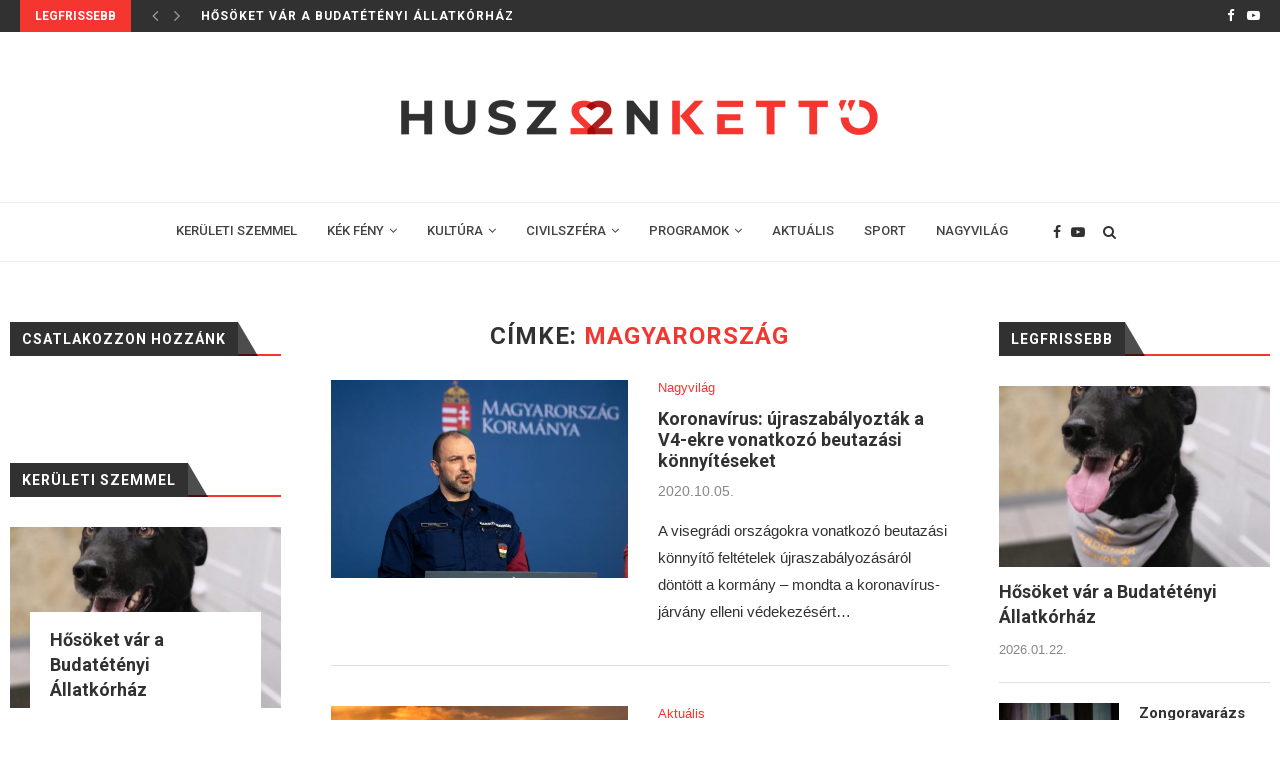

--- FILE ---
content_type: text/html; charset=UTF-8
request_url: https://huszonketto.hu/tag/magyarorszag/page/2/
body_size: 19977
content:
<!DOCTYPE html>
<html lang="hu">
<head>
	<meta charset="UTF-8">
	<meta http-equiv="X-UA-Compatible" content="IE=edge">
	<meta name="viewport" content="width=device-width, initial-scale=1">
	<link rel="profile" href="http://gmpg.org/xfn/11" />
			<link rel="shortcut icon" href="https://huszonketto.hu/wp-content/uploads/2020/08/favicon.png" type="image/x-icon" />
		<link rel="apple-touch-icon" sizes="180x180" href="https://huszonketto.hu/wp-content/uploads/2020/08/favicon.png">
		<link rel="alternate" type="application/rss+xml" title="huszonketto.hu RSS Feed" href="https://huszonketto.hu/feed/" />
	<link rel="alternate" type="application/atom+xml" title="huszonketto.hu Atom Feed" href="https://huszonketto.hu/feed/atom/" />
	<link rel="pingback" href="" />
	<!--[if lt IE 9]>
	<script src="https://huszonketto.hu/wp-content/themes/soledad/js/html5.js"></script>
	<![endif]-->
	
	<!-- This site is optimized with the Yoast SEO plugin v14.8.1 - https://yoast.com/wordpress/plugins/seo/ -->
	<title>magyarország | Oldal 2 a 2-ből | huszonketto.hu</title>
	<meta name="robots" content="index, follow" />
	<meta name="googlebot" content="index, follow, max-snippet:-1, max-image-preview:large, max-video-preview:-1" />
	<meta name="bingbot" content="index, follow, max-snippet:-1, max-image-preview:large, max-video-preview:-1" />
	<link rel="canonical" href="https://huszonketto.hu/tag/magyarorszag/page/2/" />
	<link rel="prev" href="https://huszonketto.hu/tag/magyarorszag/" />
	<meta property="og:locale" content="hu_HU" />
	<meta property="og:type" content="article" />
	<meta property="og:title" content="magyarország | Oldal 2 a 2-ből | huszonketto.hu" />
	<meta property="og:url" content="https://huszonketto.hu/tag/magyarorszag/" />
	<meta property="og:site_name" content="huszonketto.hu" />
	<meta name="twitter:card" content="summary_large_image" />
	<script type="application/ld+json" class="yoast-schema-graph">{"@context":"https://schema.org","@graph":[{"@type":"Organization","@id":"https://huszonketto.hu/#organization","name":"Huszonkett\u0151 Online","url":"https://huszonketto.hu/","sameAs":["https://www.facebook.com/huszonketto.hu","https://www.youtube.com/channel/UCsMox-LGbwjpZvQKeM_T9Vw"],"logo":{"@type":"ImageObject","@id":"https://huszonketto.hu/#logo","inLanguage":"hu","url":"https://huszonketto.hu/wp-content/uploads/2020/08/huszonketto_logo_1450.png","width":1450,"height":158,"caption":"Huszonkett\u0151 Online"},"image":{"@id":"https://huszonketto.hu/#logo"}},{"@type":"WebSite","@id":"https://huszonketto.hu/#website","url":"https://huszonketto.hu/","name":"huszonketto.hu","description":"Budafok - T\u00e9t\u00e9ny magazinja","publisher":{"@id":"https://huszonketto.hu/#organization"},"potentialAction":[{"@type":"SearchAction","target":"https://huszonketto.hu/?s={search_term_string}","query-input":"required name=search_term_string"}],"inLanguage":"hu"},{"@type":"CollectionPage","@id":"https://huszonketto.hu/tag/magyarorszag/page/2/#webpage","url":"https://huszonketto.hu/tag/magyarorszag/page/2/","name":"magyarorsz\u00e1g | Oldal 2 a 2-b\u0151l | huszonketto.hu","isPartOf":{"@id":"https://huszonketto.hu/#website"},"inLanguage":"hu","potentialAction":[{"@type":"ReadAction","target":["https://huszonketto.hu/tag/magyarorszag/page/2/"]}]}]}</script>
	<!-- / Yoast SEO plugin. -->


<link rel='dns-prefetch' href='//fonts.googleapis.com' />
<link rel='dns-prefetch' href='//s.w.org' />
<link rel="alternate" type="application/rss+xml" title="huszonketto.hu &raquo; hírcsatorna" href="https://huszonketto.hu/feed/" />
<link rel="alternate" type="application/rss+xml" title="huszonketto.hu &raquo; hozzászólás hírcsatorna" href="https://huszonketto.hu/comments/feed/" />
<link rel="alternate" type="application/rss+xml" title="huszonketto.hu &raquo; magyarország címke hírcsatorna" href="https://huszonketto.hu/tag/magyarorszag/feed/" />
		<script type="text/javascript">
			window._wpemojiSettings = {"baseUrl":"https:\/\/s.w.org\/images\/core\/emoji\/13.0.0\/72x72\/","ext":".png","svgUrl":"https:\/\/s.w.org\/images\/core\/emoji\/13.0.0\/svg\/","svgExt":".svg","source":{"concatemoji":"https:\/\/huszonketto.hu\/wp-includes\/js\/wp-emoji-release.min.js?ver=5.5"}};
			!function(e,a,t){var r,n,o,i,p=a.createElement("canvas"),s=p.getContext&&p.getContext("2d");function c(e,t){var a=String.fromCharCode;s.clearRect(0,0,p.width,p.height),s.fillText(a.apply(this,e),0,0);var r=p.toDataURL();return s.clearRect(0,0,p.width,p.height),s.fillText(a.apply(this,t),0,0),r===p.toDataURL()}function l(e){if(!s||!s.fillText)return!1;switch(s.textBaseline="top",s.font="600 32px Arial",e){case"flag":return!c([127987,65039,8205,9895,65039],[127987,65039,8203,9895,65039])&&(!c([55356,56826,55356,56819],[55356,56826,8203,55356,56819])&&!c([55356,57332,56128,56423,56128,56418,56128,56421,56128,56430,56128,56423,56128,56447],[55356,57332,8203,56128,56423,8203,56128,56418,8203,56128,56421,8203,56128,56430,8203,56128,56423,8203,56128,56447]));case"emoji":return!c([55357,56424,8205,55356,57212],[55357,56424,8203,55356,57212])}return!1}function d(e){var t=a.createElement("script");t.src=e,t.defer=t.type="text/javascript",a.getElementsByTagName("head")[0].appendChild(t)}for(i=Array("flag","emoji"),t.supports={everything:!0,everythingExceptFlag:!0},o=0;o<i.length;o++)t.supports[i[o]]=l(i[o]),t.supports.everything=t.supports.everything&&t.supports[i[o]],"flag"!==i[o]&&(t.supports.everythingExceptFlag=t.supports.everythingExceptFlag&&t.supports[i[o]]);t.supports.everythingExceptFlag=t.supports.everythingExceptFlag&&!t.supports.flag,t.DOMReady=!1,t.readyCallback=function(){t.DOMReady=!0},t.supports.everything||(n=function(){t.readyCallback()},a.addEventListener?(a.addEventListener("DOMContentLoaded",n,!1),e.addEventListener("load",n,!1)):(e.attachEvent("onload",n),a.attachEvent("onreadystatechange",function(){"complete"===a.readyState&&t.readyCallback()})),(r=t.source||{}).concatemoji?d(r.concatemoji):r.wpemoji&&r.twemoji&&(d(r.twemoji),d(r.wpemoji)))}(window,document,window._wpemojiSettings);
		</script>
		<style type="text/css">
img.wp-smiley,
img.emoji {
	display: inline !important;
	border: none !important;
	box-shadow: none !important;
	height: 1em !important;
	width: 1em !important;
	margin: 0 .07em !important;
	vertical-align: -0.1em !important;
	background: none !important;
	padding: 0 !important;
}
</style>
	<link rel='stylesheet' id='wp-block-library-css'  href='https://huszonketto.hu/wp-includes/css/dist/block-library/style.min.css?ver=5.5' type='text/css' media='all' />
<link rel='stylesheet' id='wp-block-library-theme-css'  href='https://huszonketto.hu/wp-includes/css/dist/block-library/theme.min.css?ver=5.5' type='text/css' media='all' />
<link rel='stylesheet' id='age-gate-css'  href='https://huszonketto.hu/wp-content/plugins/age-gate/public/css/age-gate-public.css?ver=2.17.0' type='text/css' media='all' />
<style id='age-gate-user-options-inline-css' type='text/css'>
.age-gate-error { display: none; }
</style>
<link rel='stylesheet' id='contact-form-7-css'  href='https://huszonketto.hu/wp-content/plugins/contact-form-7/includes/css/styles.css?ver=5.2.2' type='text/css' media='all' />
<link rel='stylesheet' id='penci-fonts-css'  href='//fonts.googleapis.com/css?family=PT+Serif%3A300%2C300italic%2C400%2C400italic%2C500%2C500italic%2C700%2C700italic%2C800%2C800italic%7CPlayfair+Display+SC%3A300%2C300italic%2C400%2C400italic%2C500%2C500italic%2C700%2C700italic%2C800%2C800italic%7CMontserrat%3A300%2C300italic%2C400%2C400italic%2C500%2C500italic%2C700%2C700italic%2C800%2C800italic%7CRoboto%3A300%2C300italic%2C400%2C400italic%2C500%2C500italic%2C700%2C700italic%2C800%2C800italic%7CArial%3A300%2C300italic%2C400%2C400italic%2C500%2C500italic%2C700%2C700italic%2C800%2C800italic%26subset%3Dlatin%2Ccyrillic%2Ccyrillic-ext%2Cgreek%2Cgreek-ext%2Clatin-ext&#038;display=swap&#038;ver=1.0' type='text/css' media='all' />
<link rel='stylesheet' id='penci_style-css'  href='https://huszonketto.hu/wp-content/themes/soledad/style.css?ver=7.3.5' type='text/css' media='all' />
<link rel='stylesheet' id='penci-font-awesomeold-css'  href='https://huszonketto.hu/wp-content/themes/soledad/css/font-awesome.4.7.0.min.css?ver=4.7.0' type='text/css' media='all' />
<link rel='stylesheet' id='penci-font-iconmoon-css'  href='https://huszonketto.hu/wp-content/themes/soledad/css/iconmoon.css?ver=1.0' type='text/css' media='all' />
<link rel='stylesheet' id='penci-font-iweather-css'  href='https://huszonketto.hu/wp-content/themes/soledad/css/weather-icon.css?ver=2.0' type='text/css' media='all' />
<script type='text/javascript' src='https://huszonketto.hu/wp-includes/js/jquery/jquery.js?ver=1.12.4-wp' id='jquery-js'></script>
<link rel="https://api.w.org/" href="https://huszonketto.hu/wp-json/" /><link rel="alternate" type="application/json" href="https://huszonketto.hu/wp-json/wp/v2/tags/138" /><meta name="generator" content="WordPress 5.5" />
<script>var portfolioDataJs = portfolioDataJs || [];</script><!-- Global site tag (gtag.js) - Google Analytics -->
<script async src="https://www.googletagmanager.com/gtag/js?id=UA-176788372-1"></script>
<script>
  window.dataLayer = window.dataLayer || [];
  function gtag(){dataLayer.push(arguments);}
  gtag('js', new Date());

  gtag('config', 'UA-176788372-1');
</script>

<div id="fb-root"></div>
<script async defer crossorigin="anonymous" src="https://connect.facebook.net/hu_HU/sdk.js#xfbml=1&version=v15.0&appId=2436921489807178&autoLogAppEvents=1" nonce="1YqEHCrv"></script>
<style type="text/css">		#main .bbp-login-form .bbp-submit-wrapper button[type="submit"],
		h1, h2, h3, h4, h5, h6, h2.penci-heading-video, #navigation .menu li a, .penci-photo-2-effect figcaption h2, .headline-title, a.penci-topbar-post-title, #sidebar-nav .menu li a, .penci-slider .pencislider-container .pencislider-content .pencislider-title, .penci-slider
		.pencislider-container .pencislider-content .pencislider-button,
		.author-quote span, .penci-more-link a.more-link, .penci-post-share-box .dt-share, .post-share a .dt-share, .author-content h5, .post-pagination h5, .post-box-title, .penci-countdown .countdown-amount, .penci-countdown .countdown-period, .penci-pagination a, .penci-pagination .disable-url, ul.footer-socials li a span,
		.penci-button,.widget input[type="submit"],.penci-user-logged-in .penci-user-action-links a, .widget button[type="submit"], .penci-sidebar-content .widget-title, #respond h3.comment-reply-title span, .widget-social.show-text a span, .footer-widget-wrapper .widget .widget-title,.penci-user-logged-in .penci-user-action-links a,
		.container.penci-breadcrumb span, .container.penci-breadcrumb span a, .penci-container-inside.penci-breadcrumb span, .penci-container-inside.penci-breadcrumb span a, .container.penci-breadcrumb span, .container.penci-breadcrumb span a, .error-404 .go-back-home a, .post-entry .penci-portfolio-filter ul li a, .penci-portfolio-filter ul li a, .portfolio-overlay-content .portfolio-short .portfolio-title a, .home-featured-cat-content .magcat-detail h3 a, .post-entry blockquote cite,
		.post-entry blockquote .author, .tags-share-box.hide-tags.page-share .share-title, .widget ul.side-newsfeed li .side-item .side-item-text h4 a, .thecomment .comment-text span.author, .thecomment .comment-text span.author a, .post-comments span.reply a, #respond h3, #respond label, .wpcf7 label, #respond #submit,
		div.wpforms-container .wpforms-form.wpforms-form .wpforms-field-label,div.wpforms-container .wpforms-form.wpforms-form input[type=submit], div.wpforms-container .wpforms-form.wpforms-form button[type=submit], div.wpforms-container .wpforms-form.wpforms-form .wpforms-page-button,
		.wpcf7 input[type="submit"], .widget_wysija input[type="submit"], .archive-box span,
		.archive-box h1, .gallery .gallery-caption, .contact-form input[type=submit], ul.penci-topbar-menu > li a, div.penci-topbar-menu > ul > li a, .featured-style-29 .penci-featured-slider-button a, .pencislider-container .pencislider-content .pencislider-title, .pencislider-container
		.pencislider-content .pencislider-button, ul.homepage-featured-boxes .penci-fea-in.boxes-style-3 h4 span span, .pencislider-container .pencislider-content .pencislider-button, .woocommerce div.product .woocommerce-tabs .panel #respond .comment-reply-title, .penci-recipe-index-wrap .penci-index-more-link a, .penci-menu-hbg .menu li a, #sidebar-nav .menu li a, .penci-readmore-btn.penci-btn-make-button a,
		.bos_searchbox_widget_class #flexi_searchbox h1, .bos_searchbox_widget_class #flexi_searchbox h2, .bos_searchbox_widget_class #flexi_searchbox h3, .bos_searchbox_widget_class #flexi_searchbox h4,
		.bos_searchbox_widget_class #flexi_searchbox #b_searchboxInc .b_submitButton_wrapper .b_submitButton:hover, .bos_searchbox_widget_class #flexi_searchbox #b_searchboxInc .b_submitButton_wrapper .b_submitButton,
		.penci-featured-cat-seemore.penci-btn-make-button a, .penci-menu-hbg-inner .penci-hbg_sitetitle { font-family: 'Roboto', sans-serif; font-weight: normal; }
		.featured-style-29 .penci-featured-slider-button a, #bbpress-forums #bbp-search-form .button{ font-weight: bold; }
					#main #bbpress-forums .bbp-login-form fieldset.bbp-form select, #main #bbpress-forums .bbp-login-form .bbp-form input[type="password"], #main #bbpress-forums .bbp-login-form .bbp-form input[type="text"],
		body, textarea, #respond textarea, .widget input[type="text"], .widget input[type="email"], .widget input[type="date"], .widget input[type="number"], .wpcf7 textarea, .mc4wp-form input, #respond input,
		div.wpforms-container .wpforms-form.wpforms-form input[type=date], div.wpforms-container .wpforms-form.wpforms-form input[type=datetime], div.wpforms-container .wpforms-form.wpforms-form input[type=datetime-local], div.wpforms-container .wpforms-form.wpforms-form input[type=email], div.wpforms-container .wpforms-form.wpforms-form input[type=month], div.wpforms-container .wpforms-form.wpforms-form input[type=number], div.wpforms-container .wpforms-form.wpforms-form input[type=password], div.wpforms-container .wpforms-form.wpforms-form input[type=range], div.wpforms-container .wpforms-form.wpforms-form input[type=search], div.wpforms-container .wpforms-form.wpforms-form input[type=tel], div.wpforms-container .wpforms-form.wpforms-form input[type=text], div.wpforms-container .wpforms-form.wpforms-form input[type=time], div.wpforms-container .wpforms-form.wpforms-form input[type=url], div.wpforms-container .wpforms-form.wpforms-form input[type=week], div.wpforms-container .wpforms-form.wpforms-form select, div.wpforms-container .wpforms-form.wpforms-form textarea,
		.wpcf7 input, #searchform input.search-input, ul.homepage-featured-boxes .penci-fea-in
		h4, .widget.widget_categories ul li span.category-item-count, .about-widget .about-me-heading, .widget ul.side-newsfeed li .side-item .side-item-text .side-item-meta { font-family: Arial, Helvetica, sans-serif; }
		p { line-height: 1.8; }
						#navigation .menu li a, .penci-menu-hbg .menu li a, #sidebar-nav .menu li a { font-family: 'Roboto', sans-serif; font-weight: normal; }
		.penci-hide-tagupdated{ display: none !important; }
					.header-slogan .header-slogan-text { font-size:14px; }
				body, .widget ul li a{ font-size: 15px; }
		.widget ul li, .post-entry, p, .post-entry p { font-size: 15px; line-height: 1.8; }
				h1, h2, h3, h4, h5, h6, #sidebar-nav .menu li a, #navigation .menu li a, a.penci-topbar-post-title, .penci-slider .pencislider-container .pencislider-content .pencislider-title, .penci-slider .pencislider-container .pencislider-content .pencislider-button,
		.headline-title, .author-quote span, .penci-more-link a.more-link, .author-content h5, .post-pagination h5, .post-box-title, .penci-countdown .countdown-amount, .penci-countdown .countdown-period, .penci-pagination a, .penci-pagination .disable-url, ul.footer-socials li a span,
		.penci-sidebar-content .widget-title, #respond h3.comment-reply-title span, .widget-social.show-text a span, .footer-widget-wrapper .widget .widget-title, .error-404 .go-back-home a, .home-featured-cat-content .magcat-detail h3 a, .post-entry blockquote cite, .pencislider-container .pencislider-content .pencislider-title, .pencislider-container
		.pencislider-content .pencislider-button, .post-entry blockquote .author, .tags-share-box.hide-tags.page-share .share-title, .widget ul.side-newsfeed li .side-item .side-item-text h4 a, .thecomment .comment-text span.author, .thecomment .comment-text span.author a, #respond h3, #respond label, .wpcf7 label,
		div.wpforms-container .wpforms-form.wpforms-form .wpforms-field-label,div.wpforms-container .wpforms-form.wpforms-form input[type=submit], div.wpforms-container .wpforms-form.wpforms-form button[type=submit], div.wpforms-container .wpforms-form.wpforms-form .wpforms-page-button,
		#respond #submit, .wpcf7 input[type="submit"], .widget_wysija input[type="submit"], .archive-box span,
		.archive-box h1, .gallery .gallery-caption, .widget input[type="submit"],.penci-button, #main .bbp-login-form .bbp-submit-wrapper button[type="submit"], .widget button[type="submit"], .contact-form input[type=submit], ul.penci-topbar-menu > li a, div.penci-topbar-menu > ul > li a, .penci-recipe-index-wrap .penci-index-more-link a, #bbpress-forums #bbp-search-form .button, .penci-menu-hbg .menu li a, #sidebar-nav .menu li a, .penci-readmore-btn.penci-btn-make-button a, .penci-featured-cat-seemore.penci-btn-make-button a, .penci-menu-hbg-inner .penci-hbg_sitetitle { font-weight: 600; }
						.featured-area .penci-image-holder, .featured-area .penci-slider4-overlay, .featured-area .penci-slide-overlay .overlay-link, .featured-style-29 .featured-slider-overlay, .penci-slider38-overlay{ border-radius: ; -webkit-border-radius: ; }
		.penci-featured-content-right:before{ border-top-right-radius: ; border-bottom-right-radius: ; }
		.penci-flat-overlay .penci-slide-overlay .penci-mag-featured-content:before{ border-bottom-left-radius: ; border-bottom-right-radius: ; }
				.container-single .post-image{ border-radius: ; -webkit-border-radius: ; }
				.penci-mega-thumbnail .penci-image-holder{ border-radius: ; -webkit-border-radius: ; }
				#navigation .menu li a, .penci-menu-hbg .menu li a, #sidebar-nav .menu li a { font-weight: 500; }
							
			#logo a { max-width:600px; }
		@media only screen and (max-width: 960px) and (min-width: 768px){ #logo img{ max-width: 100%; } }
									
			.penci-menuhbg-toggle:hover .lines-button:after, .penci-menuhbg-toggle:hover .penci-lines:before, .penci-menuhbg-toggle:hover .penci-lines:after,.tags-share-box.tags-share-box-s2 .post-share-plike,.penci-video_playlist .penci-playlist-title,.pencisc-column-2.penci-video_playlist
		.penci-video-nav .playlist-panel-item, .pencisc-column-1.penci-video_playlist .penci-video-nav .playlist-panel-item,.penci-video_playlist .penci-custom-scroll::-webkit-scrollbar-thumb, .pencisc-button, .post-entry .pencisc-button, .penci-dropcap-box, .penci-dropcap-circle{ background: #f5352f; }
		a, .post-entry .penci-portfolio-filter ul li a:hover, .penci-portfolio-filter ul li a:hover, .penci-portfolio-filter ul li.active a, .post-entry .penci-portfolio-filter ul li.active a, .penci-countdown .countdown-amount, .archive-box h1, .post-entry a, .container.penci-breadcrumb span a:hover, .post-entry blockquote:before, .post-entry blockquote cite, .post-entry blockquote .author, .wpb_text_column blockquote:before, .wpb_text_column blockquote cite, .wpb_text_column blockquote .author, .penci-pagination a:hover, ul.penci-topbar-menu > li a:hover, div.penci-topbar-menu > ul > li a:hover, .penci-recipe-heading a.penci-recipe-print,.penci-review-metas .penci-review-btnbuy, .main-nav-social a:hover, .widget-social .remove-circle a:hover i, .penci-recipe-index .cat > a.penci-cat-name, #bbpress-forums li.bbp-body ul.forum li.bbp-forum-info a:hover, #bbpress-forums li.bbp-body ul.topic li.bbp-topic-title a:hover, #bbpress-forums li.bbp-body ul.forum li.bbp-forum-info .bbp-forum-content a, #bbpress-forums li.bbp-body ul.topic p.bbp-topic-meta a, #bbpress-forums .bbp-breadcrumb a:hover, #bbpress-forums .bbp-forum-freshness a:hover, #bbpress-forums .bbp-topic-freshness a:hover, #buddypress ul.item-list li div.item-title a, #buddypress ul.item-list li h4 a, #buddypress .activity-header a:first-child, #buddypress .comment-meta a:first-child, #buddypress .acomment-meta a:first-child, div.bbp-template-notice a:hover, .penci-menu-hbg .menu li a .indicator:hover, .penci-menu-hbg .menu li a:hover, #sidebar-nav .menu li a:hover, .penci-rlt-popup .rltpopup-meta .rltpopup-title:hover, .penci-video_playlist .penci-video-playlist-item .penci-video-title:hover, .penci_list_shortcode li:before, .penci-dropcap-box-outline, .penci-dropcap-circle-outline, .penci-dropcap-regular, .penci-dropcap-bold{ color: #f5352f; }
		.penci-home-popular-post ul.slick-dots li button:hover, .penci-home-popular-post ul.slick-dots li.slick-active button, .post-entry blockquote .author span:after, .error-image:after, .error-404 .go-back-home a:after, .penci-header-signup-form, .woocommerce span.onsale, .woocommerce #respond input#submit:hover, .woocommerce a.button:hover, .woocommerce button.button:hover, .woocommerce input.button:hover, .woocommerce nav.woocommerce-pagination ul li span.current, .woocommerce div.product .entry-summary div[itemprop="description"]:before, .woocommerce div.product .entry-summary div[itemprop="description"] blockquote .author span:after, .woocommerce div.product .woocommerce-tabs #tab-description blockquote .author span:after, .woocommerce #respond input#submit.alt:hover, .woocommerce a.button.alt:hover, .woocommerce button.button.alt:hover, .woocommerce input.button.alt:hover, #top-search.shoping-cart-icon > a > span, #penci-demobar .buy-button, #penci-demobar .buy-button:hover, .penci-recipe-heading a.penci-recipe-print:hover,.penci-review-metas .penci-review-btnbuy:hover, .penci-review-process span, .penci-review-score-total, #navigation.menu-style-2 ul.menu ul:before, #navigation.menu-style-2 .menu ul ul:before, .penci-go-to-top-floating, .post-entry.blockquote-style-2 blockquote:before, #bbpress-forums #bbp-search-form .button, #bbpress-forums #bbp-search-form .button:hover, .wrapper-boxed .bbp-pagination-links span.current, #bbpress-forums #bbp_reply_submit:hover, #bbpress-forums #bbp_topic_submit:hover,#main .bbp-login-form .bbp-submit-wrapper button[type="submit"]:hover, #buddypress .dir-search input[type=submit], #buddypress .groups-members-search input[type=submit], #buddypress button:hover, #buddypress a.button:hover, #buddypress a.button:focus, #buddypress input[type=button]:hover, #buddypress input[type=reset]:hover, #buddypress ul.button-nav li a:hover, #buddypress ul.button-nav li.current a, #buddypress div.generic-button a:hover, #buddypress .comment-reply-link:hover, #buddypress input[type=submit]:hover, #buddypress div.pagination .pagination-links .current, #buddypress div.item-list-tabs ul li.selected a, #buddypress div.item-list-tabs ul li.current a, #buddypress div.item-list-tabs ul li a:hover, #buddypress table.notifications thead tr, #buddypress table.notifications-settings thead tr, #buddypress table.profile-settings thead tr, #buddypress table.profile-fields thead tr, #buddypress table.wp-profile-fields thead tr, #buddypress table.messages-notices thead tr, #buddypress table.forum thead tr, #buddypress input[type=submit] { background-color: #f5352f; }
		.penci-pagination ul.page-numbers li span.current, #comments_pagination span { color: #fff; background: #f5352f; border-color: #f5352f; }
		.footer-instagram h4.footer-instagram-title > span:before, .woocommerce nav.woocommerce-pagination ul li span.current, .penci-pagination.penci-ajax-more a.penci-ajax-more-button:hover, .penci-recipe-heading a.penci-recipe-print:hover,.penci-review-metas .penci-review-btnbuy:hover, .home-featured-cat-content.style-14 .magcat-padding:before, .wrapper-boxed .bbp-pagination-links span.current, #buddypress .dir-search input[type=submit], #buddypress .groups-members-search input[type=submit], #buddypress button:hover, #buddypress a.button:hover, #buddypress a.button:focus, #buddypress input[type=button]:hover, #buddypress input[type=reset]:hover, #buddypress ul.button-nav li a:hover, #buddypress ul.button-nav li.current a, #buddypress div.generic-button a:hover, #buddypress .comment-reply-link:hover, #buddypress input[type=submit]:hover, #buddypress div.pagination .pagination-links .current, #buddypress input[type=submit], #searchform.penci-hbg-search-form input.search-input:hover, #searchform.penci-hbg-search-form input.search-input:focus, .penci-dropcap-box-outline, .penci-dropcap-circle-outline { border-color: #f5352f; }
		.woocommerce .woocommerce-error, .woocommerce .woocommerce-info, .woocommerce .woocommerce-message { border-top-color: #f5352f; }
		.penci-slider ol.penci-control-nav li a.penci-active, .penci-slider ol.penci-control-nav li a:hover, .penci-related-carousel .owl-dot.active span, .penci-owl-carousel-slider .owl-dot.active span{ border-color: #f5352f; background-color: #f5352f; }
		.woocommerce .woocommerce-message:before, .woocommerce form.checkout table.shop_table .order-total .amount, .woocommerce ul.products li.product .price ins, .woocommerce ul.products li.product .price, .woocommerce div.product p.price ins, .woocommerce div.product span.price ins, .woocommerce div.product p.price, .woocommerce div.product .entry-summary div[itemprop="description"] blockquote:before, .woocommerce div.product .woocommerce-tabs #tab-description blockquote:before, .woocommerce div.product .entry-summary div[itemprop="description"] blockquote cite, .woocommerce div.product .entry-summary div[itemprop="description"] blockquote .author, .woocommerce div.product .woocommerce-tabs #tab-description blockquote cite, .woocommerce div.product .woocommerce-tabs #tab-description blockquote .author, .woocommerce div.product .product_meta > span a:hover, .woocommerce div.product .woocommerce-tabs ul.tabs li.active, .woocommerce ul.cart_list li .amount, .woocommerce ul.product_list_widget li .amount, .woocommerce table.shop_table td.product-name a:hover, .woocommerce table.shop_table td.product-price span, .woocommerce table.shop_table td.product-subtotal span, .woocommerce-cart .cart-collaterals .cart_totals table td .amount, .woocommerce .woocommerce-info:before, .woocommerce div.product span.price, .penci-container-inside.penci-breadcrumb span a:hover { color: #f5352f; }
		.standard-content .penci-more-link.penci-more-link-button a.more-link, .penci-readmore-btn.penci-btn-make-button a, .penci-featured-cat-seemore.penci-btn-make-button a{ background-color: #f5352f; color: #fff; }
		.penci-vernav-toggle:before{ border-top-color: #f5352f; color: #fff; }
								.headline-title { background-color: #f5352f; }
				.headline-title { color: #ffffff; }
							a.penci-topbar-post-title:hover { color: #f5352f; }
												ul.penci-topbar-menu > li a, div.penci-topbar-menu > ul > li a { color: #ffffff; }
					ul.penci-topbar-menu > li a:hover, div.penci-topbar-menu > ul > li a:hover { color: #f5352f; }
						.penci-topbar-social a:hover { color: #f5352f; }
			@media only screen and (min-width: 961px){.sticky-wrapper:not( .is-sticky ) #navigation{ height: 60px !important; }.sticky-wrapper:not( .is-sticky ) #navigation .menu>li>a,.sticky-wrapper:not( .is-sticky ) .main-nav-social{ line-height: calc( 60px - 2px ) !important; }.sticky-wrapper:not( .is-sticky ) #navigation ul.menu > li > a:before,.sticky-wrapper:not( .is-sticky ) #navigation .menu > ul > li > a:before{ bottom: calc( 60px/2 - 15px ) !important; }.sticky-wrapper:not( .is-sticky ) #top-search > a,.sticky-wrapper:not( .is-sticky ) #top-search > a{ height: calc( 60px - 2px ) !important;line-height: calc( 60px - 2px ) !important; }.sticky-wrapper:not( .is-sticky ) #top-search.shoping-cart-icon > a > span{ top: calc( 60px/2 - 18px ) !important; }.sticky-wrapper:not( .is-sticky ) #navigation .penci-menuhbg-toggle,.sticky-wrapper:not( .is-sticky ) #navigation .show-search,.sticky-wrapper:not( .is-sticky ) .show-search #searchform input.search-input{ height: calc( 60px - 2px ) !important; }.sticky-wrapper:not( .is-sticky ) .show-search a.close-search{ height: 60px !important;line-height: 60px !important; }.sticky-wrapper:not( .is-sticky ) #navigation.header-6 #logo img{ max-height: 60px; }body.rtl #navigation-sticky-wrapper:not(.is-sticky) #navigation ul.menu > li > .sub-menu, body.rtl #navigation-sticky-wrapper:not(.is-sticky) #navigation.header-6 ul.menu > li > .sub-menu, body.rtl #navigation-sticky-wrapper:not(.is-sticky) #navigation.header-6 .menu > ul > li > .sub-menu, body.rtl #navigation-sticky-wrapper:not(.is-sticky) #navigation.header-10 ul.menu > li > .sub-menu, body.rtl #navigation-sticky-wrapper:not(.is-sticky) #navigation.header-10 .menu > ul > li > .sub-menu, body.rtl #navigation-sticky-wrapper:not(.is-sticky) #navigation.header-11 ul.menu > li > .sub-menu, body.rtl #navigation-sticky-wrapper:not(.is-sticky) #navigation.header-11 .menu > ul > li > .sub-menu{ top: 59px; }.sticky-wrapper:not( .is-sticky ) #navigation.header-10:not( .penci-logo-overflow ) #logo img, .sticky-wrapper:not( .is-sticky ) #navigation.header-11:not( .penci-logo-overflow ) #logo img { max-height: 60px; }.sticky-wrapper:not( .is-sticky ) #navigation.header-5.menu-item-padding,.sticky-wrapper:not( .is-sticky ) #navigation.header-5.menu-item-padding ul.menu > li > a{ height: 60px; }}			#header .inner-header { background-color: #ffffff; background-image: none; }
					#navigation, .show-search { background: #ffffff; }
		@media only screen and (min-width: 960px){ #navigation.header-11 .container { background: #ffffff; }}
								#navigation .menu li a { color:  #444444; }
				#navigation .menu li a:hover, #navigation .menu li.current-menu-item > a, #navigation .menu > li.current_page_item > a, #navigation .menu li:hover > a, #navigation .menu > li.current-menu-ancestor > a, #navigation .menu > li.current-menu-item > a { color:  #f5352f; }
		#navigation ul.menu > li > a:before, #navigation .menu > ul > li > a:before { background: #f5352f; }
												#navigation .penci-megamenu .penci-mega-child-categories a.cat-active, #navigation .menu .penci-megamenu .penci-mega-child-categories a:hover, #navigation .menu .penci-megamenu .penci-mega-latest-posts .penci-mega-post a:hover { color: #f5352f; }
		#navigation .penci-megamenu .penci-mega-thumbnail .mega-cat-name { background: #f5352f; }
							#navigation .menu li a { text-transform: none; letter-spacing: 0; }
		#navigation .penci-megamenu .post-mega-title a{ text-transform: uppercase; letter-spacing: 1px; }
				#navigation ul.menu > li > a, #navigation .menu > ul > li > a { font-size: 13px; }
				#navigation ul.menu ul a, #navigation .menu ul ul a { font-size: 13px; }
				#navigation .penci-megamenu .post-mega-title a { font-size:14px; }
				#navigation .penci-megamenu .penci-mega-child-categories a { font-size: 14px; }
								#navigation .penci-megamenu .post-mega-title a { text-transform: none; letter-spacing: 0; }
							#navigation .menu .sub-menu li a:hover, #navigation .menu .sub-menu li.current-menu-item > a, #navigation .sub-menu li:hover > a { color:  #f5352f; }
				#navigation.menu-style-2 ul.menu ul:before, #navigation.menu-style-2 .menu ul ul:before { background-color: #f5352f; }
														.penci-header-signup-form { padding-top: px; }
	.penci-header-signup-form { padding-bottom: px; }
			.penci-header-signup-form { background-color: #f5352f; }
												.header-social a:hover i, .main-nav-social a:hover, .penci-menuhbg-toggle:hover .lines-button:after, .penci-menuhbg-toggle:hover .penci-lines:before, .penci-menuhbg-toggle:hover .penci-lines:after {   color: #f5352f; }
									#sidebar-nav .menu li a:hover, .header-social.sidebar-nav-social a:hover i, #sidebar-nav .menu li a .indicator:hover, #sidebar-nav .menu .sub-menu li a .indicator:hover{ color: #f5352f; }
		#sidebar-nav-logo:before{ background-color: #f5352f; }
							.penci-slide-overlay .overlay-link, .penci-slider38-overlay { opacity: ; }
	.penci-item-mag:hover .penci-slide-overlay .overlay-link, .featured-style-38 .item:hover .penci-slider38-overlay { opacity: ; }
	.penci-featured-content .featured-slider-overlay { opacity: ; }
										.featured-style-29 .featured-slider-overlay { opacity: ; }
														.penci-standard-cat .cat > a.penci-cat-name { color: #f5352f; }
		.penci-standard-cat .cat:before, .penci-standard-cat .cat:after { background-color: #f5352f; }
								.standard-content .penci-post-box-meta .penci-post-share-box a:hover, .standard-content .penci-post-box-meta .penci-post-share-box a.liked { color: #f5352f; }
				.header-standard .post-entry a:hover, .header-standard .author-post span a:hover, .standard-content a, .standard-content .post-entry a, .standard-post-entry a.more-link:hover, .penci-post-box-meta .penci-box-meta a:hover, .standard-content .post-entry blockquote:before, .post-entry blockquote cite, .post-entry blockquote .author, .standard-content-special .author-quote span, .standard-content-special .format-post-box .post-format-icon i, .standard-content-special .format-post-box .dt-special a:hover, .standard-content .penci-more-link a.more-link { color: #f5352f; }
		.standard-content .penci-more-link.penci-more-link-button a.more-link{ background-color: #f5352f; color: #fff; }
		.standard-content-special .author-quote span:before, .standard-content-special .author-quote span:after, .standard-content .post-entry ul li:before, .post-entry blockquote .author span:after, .header-standard:after { background-color: #f5352f; }
		.penci-more-link a.more-link:before, .penci-more-link a.more-link:after { border-color: #f5352f; }
				.penci-grid li .item h2 a, .penci-masonry .item-masonry h2 a, .grid-mixed .mixed-detail h2 a, .overlay-header-box .overlay-title a { text-transform: none; }
				.penci-grid li .item h2 a, .penci-masonry .item-masonry h2 a { letter-spacing: 0; }
					.penci-grid .cat a.penci-cat-name, .penci-masonry .cat a.penci-cat-name { color: #f5352f; }
		.penci-grid .cat a.penci-cat-name:after, .penci-masonry .cat a.penci-cat-name:after { border-color: #f5352f; }
					.penci-post-share-box a.liked, .penci-post-share-box a:hover { color: #f5352f; }
						.overlay-post-box-meta .overlay-share a:hover, .overlay-author a:hover, .penci-grid .standard-content-special .format-post-box .dt-special a:hover, .grid-post-box-meta span a:hover, .grid-post-box-meta span a.comment-link:hover, .penci-grid .standard-content-special .author-quote span, .penci-grid .standard-content-special .format-post-box .post-format-icon i, .grid-mixed .penci-post-box-meta .penci-box-meta a:hover { color: #f5352f; }
		.penci-grid .standard-content-special .author-quote span:before, .penci-grid .standard-content-special .author-quote span:after, .grid-header-box:after, .list-post .header-list-style:after { background-color: #f5352f; }
		.penci-grid .post-box-meta span:after, .penci-masonry .post-box-meta span:after { border-color: #f5352f; }
		.penci-readmore-btn.penci-btn-make-button a{ background-color: #f5352f; color: #fff; }
			.penci-grid li.typography-style .overlay-typography { opacity: ; }
	.penci-grid li.typography-style:hover .overlay-typography { opacity: ; }
					.penci-grid li.typography-style .item .main-typography h2 a:hover { color: #f5352f; }
					.penci-grid li.typography-style .grid-post-box-meta span a:hover { color: #f5352f; }
							.overlay-header-box .cat > a.penci-cat-name:hover { color: #f5352f; }
									
			.penci-sidebar-content .penci-border-arrow .inner-arrow, .penci-sidebar-content.style-4 .penci-border-arrow .inner-arrow:before, .penci-sidebar-content.style-4 .penci-border-arrow .inner-arrow:after, .penci-sidebar-content.style-5 .penci-border-arrow, .penci-sidebar-content.style-7
		.penci-border-arrow, .penci-sidebar-content.style-9 .penci-border-arrow { border-color: #313131; }
		.penci-sidebar-content .penci-border-arrow:before { border-top-color: #313131; }
				.penci-sidebar-content.style-5 .penci-border-arrow { border-color: #f5352f; }
		.penci-sidebar-content.style-12 .penci-border-arrow,.penci-sidebar-content.style-10 .penci-border-arrow,
		.penci-sidebar-content.style-5 .penci-border-arrow .inner-arrow{ border-bottom-color: #f5352f; }
	
					.penci-sidebar-content.style-7 .penci-border-arrow .inner-arrow:before, .penci-sidebar-content.style-9 .penci-border-arrow .inner-arrow:before { background-color: #f5352f; }
				.penci-sidebar-content .penci-border-arrow:after { border-color: #313131; }
								.penci-video_playlist .penci-video-playlist-item .penci-video-title:hover,.widget ul.side-newsfeed li .side-item .side-item-text h4 a:hover, .widget a:hover, .penci-sidebar-content .widget-social a:hover span, .widget-social a:hover span, .penci-tweets-widget-content .icon-tweets, .penci-tweets-widget-content .tweet-intents a, .penci-tweets-widget-content
		.tweet-intents span:after, .widget-social.remove-circle a:hover i , #wp-calendar tbody td a:hover, .penci-video_playlist .penci-video-playlist-item .penci-video-title:hover{ color: #f5352f; }
		.widget .tagcloud a:hover, .widget-social a:hover i, .widget input[type="submit"]:hover,.penci-user-logged-in .penci-user-action-links a:hover,.penci-button:hover, .widget button[type="submit"]:hover { color: #fff; background-color: #f5352f; border-color: #f5352f; }
		.about-widget .about-me-heading:before { border-color: #f5352f; }
		.penci-tweets-widget-content .tweet-intents-inner:before, .penci-tweets-widget-content .tweet-intents-inner:after, .pencisc-column-1.penci-video_playlist .penci-video-nav .playlist-panel-item, .penci-video_playlist .penci-custom-scroll::-webkit-scrollbar-thumb, .penci-video_playlist .penci-playlist-title { background-color: #f5352f; }
		.penci-owl-carousel.penci-tweets-slider .owl-dots .owl-dot.active span, .penci-owl-carousel.penci-tweets-slider .owl-dots .owl-dot:hover span { border-color: #f5352f; background-color: #f5352f; }
																							.footer-subscribe .widget .mc4wp-form input[type="submit"]:hover { background-color: #00b0ff; }
														.footer-widget-wrapper .penci-tweets-widget-content .icon-tweets, .footer-widget-wrapper .penci-tweets-widget-content .tweet-intents a, .footer-widget-wrapper .penci-tweets-widget-content .tweet-intents span:after, .footer-widget-wrapper .widget ul.side-newsfeed li .side-item
		.side-item-text h4 a:hover, .footer-widget-wrapper .widget a:hover, .footer-widget-wrapper .widget-social a:hover span, .footer-widget-wrapper a:hover, .footer-widget-wrapper .widget-social.remove-circle a:hover i { color: #f5352f; }
		.footer-widget-wrapper .widget .tagcloud a:hover, .footer-widget-wrapper .widget-social a:hover i, .footer-widget-wrapper .mc4wp-form input[type="submit"]:hover, .footer-widget-wrapper .widget input[type="submit"]:hover,.footer-widget-wrapper .penci-user-logged-in .penci-user-action-links a:hover, .footer-widget-wrapper .widget button[type="submit"]:hover { color: #fff; background-color: #f5352f; border-color: #f5352f; }
		.footer-widget-wrapper .about-widget .about-me-heading:before { border-color: #f5352f; }
		.footer-widget-wrapper .penci-tweets-widget-content .tweet-intents-inner:before, .footer-widget-wrapper .penci-tweets-widget-content .tweet-intents-inner:after { background-color: #f5352f; }
		.footer-widget-wrapper .penci-owl-carousel.penci-tweets-slider .owl-dots .owl-dot.active span, .footer-widget-wrapper .penci-owl-carousel.penci-tweets-slider .owl-dots .owl-dot:hover span {  border-color: #f5352f;  background: #f5352f;  }
					ul.footer-socials li a:hover i { background-color: #f5352f; border-color: #f5352f; }
						ul.footer-socials li a:hover span { color: #f5352f; }
				.footer-socials-section { border-color: #212121; }
					#footer-section { background-color: #111111; }
					#footer-section .footer-menu li a:hover { color: #f5352f; }
							.penci-go-to-top-floating { background-color: #af2020; }
					#footer-section a { color: #f5352f; }
				.container-single .penci-standard-cat .cat > a.penci-cat-name { color: #af2020; }
		.container-single .penci-standard-cat .cat:before, .container-single .penci-standard-cat .cat:after { background-color: #af2020; }
				.container-single .single-post-title { text-transform: none; letter-spacing: 1px; }
				@media only screen and (min-width: 769px){  .container-single .single-post-title { font-size: 36px; }  }
		
	
												.container-single .single-post-title { letter-spacing: 0; }
					.list-post .header-list-style:after, .grid-header-box:after, .penci-overlay-over .overlay-header-box:after, .home-featured-cat-content .first-post .magcat-detail .mag-header:after { content: none; }
		.list-post .header-list-style, .grid-header-box, .penci-overlay-over .overlay-header-box, .home-featured-cat-content .first-post .magcat-detail .mag-header{ padding-bottom: 0; }
					.penci-single-style-6 .single-breadcrumb, .penci-single-style-5 .single-breadcrumb, .penci-single-style-4 .single-breadcrumb, .penci-single-style-3 .single-breadcrumb, .penci-single-style-9 .single-breadcrumb, .penci-single-style-7 .single-breadcrumb{ text-align: left; }
		.container-single .header-standard, .container-single .post-box-meta-single { text-align: left; }
		.rtl .container-single .header-standard,.rtl .container-single .post-box-meta-single { text-align: right; }
				.container-single .post-pagination h5 { text-transform: none; letter-spacing: 0; }
				#respond h3.comment-reply-title span:before, #respond h3.comment-reply-title span:after, .post-box-title:before, .post-box-title:after { content: none; display: none; }
								.container-single .post-share a:hover, .container-single .post-share a.liked, .page-share .post-share a:hover { color: #af2020; }
				.tags-share-box.tags-share-box-2_3 .post-share .count-number-like,
		.post-share .count-number-like { color: #af2020; }
		
				.comment-content a, .container-single .post-entry a, .container-single .format-post-box .dt-special a:hover, .container-single .author-quote span, .container-single .author-post span a:hover, .post-entry blockquote:before, .post-entry blockquote cite, .post-entry blockquote .author, .wpb_text_column blockquote:before, .wpb_text_column blockquote cite, .wpb_text_column blockquote .author, .post-pagination a:hover, .author-content h5 a:hover, .author-content .author-social:hover, .item-related h3 a:hover, .container-single .format-post-box .post-format-icon i, .container.penci-breadcrumb.single-breadcrumb span a:hover, .penci_list_shortcode li:before, .penci-dropcap-box-outline, .penci-dropcap-circle-outline, .penci-dropcap-regular, .penci-dropcap-bold{ color: #af2020; }
		.container-single .standard-content-special .format-post-box, ul.slick-dots li button:hover, ul.slick-dots li.slick-active button, .penci-dropcap-box-outline, .penci-dropcap-circle-outline { border-color: #af2020; }
		ul.slick-dots li button:hover, ul.slick-dots li.slick-active button, #respond h3.comment-reply-title span:before, #respond h3.comment-reply-title span:after, .post-box-title:before, .post-box-title:after, .container-single .author-quote span:before, .container-single .author-quote
		span:after, .post-entry blockquote .author span:after, .post-entry blockquote .author span:before, .post-entry ul li:before, #respond #submit:hover,
		div.wpforms-container .wpforms-form.wpforms-form input[type=submit]:hover, div.wpforms-container .wpforms-form.wpforms-form button[type=submit]:hover, div.wpforms-container .wpforms-form.wpforms-form .wpforms-page-button:hover,
		.wpcf7 input[type="submit"]:hover, .widget_wysija input[type="submit"]:hover, .post-entry.blockquote-style-2 blockquote:before,.tags-share-box.tags-share-box-s2 .post-share-plike, .penci-dropcap-box, .penci-dropcap-circle {  background-color: #af2020; }
		.container-single .post-entry .post-tags a:hover { color: #fff; border-color: #af2020; background-color: #af2020; }
						.post-entry a, .container-single .post-entry a{ color: #af2020; }
																									.penci-rlt-popup .rltpopup-meta .rltpopup-title:hover{ color: #af2020; }
											ul.homepage-featured-boxes .penci-fea-in:hover h4 span { color: #f5352f; }
						.penci-home-popular-post .item-related h3 a:hover { color: #f5352f; }
									.penci-homepage-title.style-7 .inner-arrow:before, .penci-homepage-title.style-9 .inner-arrow:before{ background-color: #f5352f; }
	
		
								.home-featured-cat-content .magcat-detail h3 a:hover { color: #f5352f; }
				.home-featured-cat-content .grid-post-box-meta span a:hover { color: #f5352f; }
		.home-featured-cat-content .first-post .magcat-detail .mag-header:after { background: #f5352f; }
		.penci-slider ol.penci-control-nav li a.penci-active, .penci-slider ol.penci-control-nav li a:hover { border-color: #f5352f; background: #f5352f; }
			.home-featured-cat-content .mag-photo .mag-overlay-photo { opacity: ; }
	.home-featured-cat-content .mag-photo:hover .mag-overlay-photo { opacity: ; }
													.inner-item-portfolio:hover .penci-portfolio-thumbnail a:after { opacity: ; }
												
	.penci-wrap-gprd-law .penci-gdrd-show,.penci-gprd-law{ background-color: #dbdbdb } 
			.penci_recent-posts-sc ul.side-newsfeed li .side-item .side-item-text h4 a, .widget ul.side-newsfeed li .side-item .side-item-text h4 a {font-size: 15px}
																								.penci-block-vc .penci-border-arrow .inner-arrow, .penci-block-vc.style-4 .penci-border-arrow .inner-arrow:before, .penci-block-vc.style-4 .penci-border-arrow .inner-arrow:after, .penci-block-vc.style-5 .penci-border-arrow, .penci-block-vc.style-7
				.penci-border-arrow, .penci-block-vc.style-9 .penci-border-arrow { border-color: #313131; }
				.penci-block-vc .penci-border-arrow:before { border-top-color: #313131; }
										.penci-block-vc .style-5.penci-border-arrow { border-color: #f5352f; }
				.penci-block-vc .style-5.penci-border-arrow .inner-arrow{ border-bottom-color: #f5352f; }
										.penci-block-vc .style-7.penci-border-arrow .inner-arrow:before, .penci-block-vc.style-9 .penci-border-arrow .inner-arrow:before { background-color: #f5352f; }
										.penci-block-vc .penci-border-arrow:after { border-color: #313131; }
												
		
	</style><script>
var penciBlocksArray=[];
var portfolioDataJs = portfolioDataJs || [];var PENCILOCALCACHE = {};
		(function () {
				"use strict";
		
				PENCILOCALCACHE = {
					data: {},
					remove: function ( ajaxFilterItem ) {
						delete PENCILOCALCACHE.data[ajaxFilterItem];
					},
					exist: function ( ajaxFilterItem ) {
						return PENCILOCALCACHE.data.hasOwnProperty( ajaxFilterItem ) && PENCILOCALCACHE.data[ajaxFilterItem] !== null;
					},
					get: function ( ajaxFilterItem ) {
						return PENCILOCALCACHE.data[ajaxFilterItem];
					},
					set: function ( ajaxFilterItem, cachedData ) {
						PENCILOCALCACHE.remove( ajaxFilterItem );
						PENCILOCALCACHE.data[ajaxFilterItem] = cachedData;
					}
				};
			}
		)();function penciBlock() {
		    this.atts_json = '';
		    this.content = '';
		}</script>
<script type="application/ld+json">{
    "@context": "https:\/\/schema.org\/",
    "@type": "organization",
    "@id": "#organization",
    "logo": {
        "@type": "ImageObject",
        "url": "https:\/\/huszonketto.hu\/wp-content\/uploads\/2020\/08\/huszonketto_logo_500x90.png"
    },
    "url": "https:\/\/huszonketto.hu\/",
    "name": "huszonketto.hu",
    "description": "Budafok - T\u00e9t\u00e9ny magazinja"
}</script><script type="application/ld+json">{
    "@context": "https:\/\/schema.org\/",
    "@type": "WebSite",
    "name": "huszonketto.hu",
    "alternateName": "Budafok - T\u00e9t\u00e9ny magazinja",
    "url": "https:\/\/huszonketto.hu\/"
}</script><script type="application/ld+json">{
    "@context": "https:\/\/schema.org\/",
    "@type": "BreadcrumbList",
    "itemListElement": [
        {
            "@type": "ListItem",
            "position": 1,
            "item": {
                "@id": "https:\/\/huszonketto.hu",
                "name": "C\u00edmlap"
            }
        },
        {
            "@type": "ListItem",
            "position": 2,
            "item": {
                "@id": "https:\/\/huszonketto.hu\/tag\/magyarorszag\/",
                "name": "magyarorsz\u00e1g"
            }
        }
    ]
}</script></head>

<body class="archive paged tag tag-magyarorszag tag-138 paged-2 tag-paged-2 penci-two-sidebar elementor-default">
	<a id="close-sidebar-nav" class="header-5"><i class="penci-faicon fa fa-close" ></i></a>
	<nav id="sidebar-nav" class="header-5" role="navigation" itemscope itemtype="https://schema.org/SiteNavigationElement">

					<div id="sidebar-nav-logo">
															<a href="https://huszonketto.hu/"><img class="penci-lazy" src="https://huszonketto.hu/wp-content/themes/soledad/images/penci-holder.png" data-src="https://huszonketto.hu/wp-content/uploads/2020/08/huszonketto_logo_500x90.png" alt="huszonketto.hu" /></a>
												</div>
		
					<div class="header-social sidebar-nav-social">
				<div class="inner-header-social">
			<a href="https://www.facebook.com/huszonketto.hu/" rel="nofollow" target="_blank"><i class="penci-faicon fa fa-facebook" ></i></a>
											<a href="https://www.youtube.com/channel/UCsMox-LGbwjpZvQKeM_T9Vw" rel="nofollow" target="_blank"><i class="penci-faicon fa fa-youtube-play" ></i></a>
																															</div>			</div>
		
		<ul id="menu-menu" class="menu"><li id="menu-item-492" class="menu-item menu-item-type-taxonomy menu-item-object-category menu-item-492"><a href="https://huszonketto.hu/rovat/keruleti-szemmel/">KERÜLETI SZEMMEL</a></li>
<li id="menu-item-495" class="menu-item menu-item-type-taxonomy menu-item-object-category menu-item-has-children menu-item-495"><a href="https://huszonketto.hu/rovat/kek-feny/">KÉK FÉNY</a>
<ul class="sub-menu">
	<li id="menu-item-59203" class="menu-item menu-item-type-taxonomy menu-item-object-category menu-item-59203"><a href="https://huszonketto.hu/rovat/kek-feny/online-csalasok/">Online csalások</a></li>
</ul>
</li>
<li id="menu-item-494" class="menu-item menu-item-type-taxonomy menu-item-object-category menu-item-has-children menu-item-494"><a href="https://huszonketto.hu/rovat/kultura/">KULTÚRA</a>
<ul class="sub-menu">
	<li id="menu-item-509" class="menu-item menu-item-type-taxonomy menu-item-object-category menu-item-509"><a href="https://huszonketto.hu/rovat/kultura/helyi-ertek/">HELYI ÉRTÉK</a></li>
	<li id="menu-item-508" class="menu-item menu-item-type-taxonomy menu-item-object-category menu-item-508"><a href="https://huszonketto.hu/rovat/kultura/gasztro/">GASZTRO</a></li>
</ul>
</li>
<li id="menu-item-497" class="menu-item menu-item-type-taxonomy menu-item-object-category menu-item-has-children menu-item-497"><a href="https://huszonketto.hu/rovat/civil-szfera/">CIVILSZFÉRA</a>
<ul class="sub-menu">
	<li id="menu-item-503" class="menu-item menu-item-type-taxonomy menu-item-object-category menu-item-503"><a href="https://huszonketto.hu/rovat/civil-szfera/klauzal-haz/">KLAUZÁL HÁZ</a></li>
	<li id="menu-item-502" class="menu-item menu-item-type-taxonomy menu-item-object-category menu-item-502"><a href="https://huszonketto.hu/rovat/civil-szfera/dohnanyi/">BUDAFOKI DOHNÁNYI ZENEKAR</a></li>
	<li id="menu-item-16532" class="menu-item menu-item-type-taxonomy menu-item-object-category menu-item-16532"><a href="https://huszonketto.hu/rovat/civil-szfera/herosz-orokbefogadas/">HÉROSZ örökbefogadás</a></li>
	<li id="menu-item-39649" class="menu-item menu-item-type-taxonomy menu-item-object-category menu-item-39649"><a href="https://huszonketto.hu/rovat/tavaszi-fesztival/">TAVASZI FESZTIVÁL</a></li>
</ul>
</li>
<li id="menu-item-496" class="menu-item menu-item-type-taxonomy menu-item-object-category penci-mega-menu menu-item-496"><a href="https://huszonketto.hu/rovat/programok/">PROGRAMOK</a>
<ul class="sub-menu">
	<li id="menu-item-0" class="menu-item-0"><div class="penci-megamenu">		
		<div class="penci-content-megamenu">
			<div class="penci-mega-latest-posts col-mn-5 mega-row-1">
								<div class="penci-mega-row penci-mega-7 row-active">
											<div class="penci-mega-post">
							<div class="penci-mega-thumbnail">
																								<span class="mega-cat-name">
																			<a href="https://huszonketto.hu/rovat/programok/">
											Programok										</a>
																	</span>
																								<a class="penci-image-holder penci-lazy" data-src="https://huszonketto.hu/wp-content/uploads/2025/10/hegedus-endre-585x390.jpg" href="https://huszonketto.hu/zongoravarazs/" title="Zongoravarázs">
																									</a>
							</div>
							<div class="penci-mega-meta">
								<h3 class="post-mega-title">
									<a href="https://huszonketto.hu/zongoravarazs/" title="Zongoravarázs">Zongoravarázs</a>
								</h3>
																<p class="penci-mega-date"><time class="entry-date published" datetime="2026-01-21T16:00:38+01:00">2026.01.21.</time></p>
															</div>
						</div>
											<div class="penci-mega-post">
							<div class="penci-mega-thumbnail">
																								<span class="mega-cat-name">
																			<a href="https://huszonketto.hu/rovat/programok/">
											Programok										</a>
																	</span>
																								<a class="penci-image-holder penci-lazy" data-src="https://huszonketto.hu/wp-content/uploads/2026/01/Ismerős-Arcok-585x390.jpg" href="https://huszonketto.hu/ismeros-arcok-a-papp-laszlo-budapest-sportarenaban/" title="Ismerős Arcok a Papp László Budapest Sportarénában">
																									</a>
							</div>
							<div class="penci-mega-meta">
								<h3 class="post-mega-title">
									<a href="https://huszonketto.hu/ismeros-arcok-a-papp-laszlo-budapest-sportarenaban/" title="Ismerős Arcok a Papp László Budapest Sportarénában">Ismerős Arcok a Papp László Budapest Sportarénában</a>
								</h3>
																<p class="penci-mega-date"><time class="entry-date published" datetime="2026-01-21T13:48:17+01:00">2026.01.21.</time></p>
															</div>
						</div>
											<div class="penci-mega-post">
							<div class="penci-mega-thumbnail">
																								<span class="mega-cat-name">
																			<a href="https://huszonketto.hu/rovat/programok/">
											Programok										</a>
																	</span>
																								<a class="penci-image-holder penci-lazy" data-src="https://huszonketto.hu/wp-content/uploads/2023/01/IMGL1489-585x390.jpg" href="https://huszonketto.hu/az-1947-es-svab-kitelepitesrol-emlekezunk-meg/" title="Az 1947-es sváb kitelepítésről emlékezünk meg">
																									</a>
							</div>
							<div class="penci-mega-meta">
								<h3 class="post-mega-title">
									<a href="https://huszonketto.hu/az-1947-es-svab-kitelepitesrol-emlekezunk-meg/" title="Az 1947-es sváb kitelepítésről emlékezünk meg">Az 1947-es sváb kitelepítésről emlékezünk meg</a>
								</h3>
																<p class="penci-mega-date"><time class="entry-date published" datetime="2026-01-19T10:10:30+01:00">2026.01.19.</time></p>
															</div>
						</div>
											<div class="penci-mega-post">
							<div class="penci-mega-thumbnail">
																								<span class="mega-cat-name">
																			<a href="https://huszonketto.hu/rovat/programok/">
											Programok										</a>
																	</span>
																								<a class="penci-image-holder penci-lazy" data-src="https://huszonketto.hu/wp-content/uploads/2025/12/image-2-585x390.png" href="https://huszonketto.hu/kozossegi-barkacsmuhely-nyilik-budafok-tetenyben/" title="Közösségi barkácsműhely nyílik Budafok-Tétényben">
																									</a>
							</div>
							<div class="penci-mega-meta">
								<h3 class="post-mega-title">
									<a href="https://huszonketto.hu/kozossegi-barkacsmuhely-nyilik-budafok-tetenyben/" title="Közösségi barkácsműhely nyílik Budafok-Tétényben">Közösségi barkácsműhely nyílik Budafok-Tétényben</a>
								</h3>
																<p class="penci-mega-date"><time class="entry-date published" datetime="2025-12-29T15:40:24+01:00">2025.12.29.</time></p>
															</div>
						</div>
											<div class="penci-mega-post">
							<div class="penci-mega-thumbnail">
																								<span class="mega-cat-name">
																			<a href="https://huszonketto.hu/rovat/programok/">
											Programok										</a>
																	</span>
																								<a class="penci-image-holder penci-lazy" data-src="https://huszonketto.hu/wp-content/uploads/2025/12/dance-20602_1280-585x390.jpg" href="https://huszonketto.hu/szilveszteri-batyus-bal-a-szelmann-hazban/" title="Szilveszteri Batyus Bál a Szelmann Házban">
																									</a>
							</div>
							<div class="penci-mega-meta">
								<h3 class="post-mega-title">
									<a href="https://huszonketto.hu/szilveszteri-batyus-bal-a-szelmann-hazban/" title="Szilveszteri Batyus Bál a Szelmann Házban">Szilveszteri Batyus Bál a Szelmann Házban</a>
								</h3>
																<p class="penci-mega-date"><time class="entry-date published" datetime="2025-12-28T11:29:46+01:00">2025.12.28.</time></p>
															</div>
						</div>
									</div>
							</div>
		</div>

		</div></li>
</ul>
</li>
<li id="menu-item-493" class="menu-item menu-item-type-taxonomy menu-item-object-category menu-item-493"><a href="https://huszonketto.hu/rovat/aktualis/">AKTUÁLIS</a></li>
<li id="menu-item-498" class="menu-item menu-item-type-taxonomy menu-item-object-category menu-item-498"><a href="https://huszonketto.hu/rovat/sport/">SPORT</a></li>
<li id="menu-item-514" class="menu-item menu-item-type-taxonomy menu-item-object-category menu-item-514"><a href="https://huszonketto.hu/rovat/nagyvilag/">NAGYVILÁG</a></li>
</ul>	</nav>
<div class="wrapper-boxed header-style-header-5 penci-hlogo-center">
<div class="penci-header-wrap"><div class="penci-top-bar topbar-fullwidth">
	<div class="container">
		<div class="penci-headline" role="navigation" itemscope itemtype="https://schema.org/SiteNavigationElement">
										<span class="headline-title">LEGFRISSEBB</span>
										<div class="penci-topbar-social">
					<div class="inner-header-social">
			<a href="https://www.facebook.com/huszonketto.hu/" rel="nofollow" target="_blank"><i class="penci-faicon fa fa-facebook" ></i></a>
											<a href="https://www.youtube.com/channel/UCsMox-LGbwjpZvQKeM_T9Vw" rel="nofollow" target="_blank"><i class="penci-faicon fa fa-youtube-play" ></i></a>
																															</div>				</div>
											<div class="penci-owl-carousel penci-owl-carousel-slider penci-headline-posts" data-auto="true" data-autotime="3000" data-speed="200">
													<div>
								<a class="penci-topbar-post-title" href="https://huszonketto.hu/hosoket-var-a-budatetenyi-allatkorhaz/">Hősöket vár a Budatétényi Állatkórház</a>
							</div>
													<div>
								<a class="penci-topbar-post-title" href="https://huszonketto.hu/zongoravarazs/">Zongoravarázs</a>
							</div>
													<div>
								<a class="penci-topbar-post-title" href="https://huszonketto.hu/ismeros-arcok-a-papp-laszlo-budapest-sportarenaban/">Ismerős Arcok a Papp László Budapest Sportarénában</a>
							</div>
													<div>
								<a class="penci-topbar-post-title" href="https://huszonketto.hu/vegig-vezetve-arattak-ujabb-gyozelmet-a-budafoki-kosarasok/">Végig vezetve arattak újabb győzelmet a budafoki kosarasok</a>
							</div>
													<div>
								<a class="penci-topbar-post-title" href="https://huszonketto.hu/tancolo-talpak-a-pingvinek-vilagnapja/">Táncoló talpak – A pingvinek világnapja</a>
							</div>
											</div>
									</div>
	</div>
</div><header id="header" class="header-header-5 has-bottom-line" itemscope="itemscope" itemtype="https://schema.org/WPHeader">
			<div class="inner-header penci-header-second">
			<div class="container container-fullwidth">
				<div id="logo">
					<a href="https://huszonketto.hu/"><img src="https://huszonketto.hu/wp-content/uploads/2020/08/huszonketto_logo_500x90.png" alt="huszonketto.hu"/></a>									</div>

				
							</div>
		</div>
								<nav id="navigation" class="header-layout-bottom header-5 menu-style-1 menu-item-padding" role="navigation" itemscope itemtype="https://schema.org/SiteNavigationElement">
			<div class="container container-fullwidth">
				<div class="button-menu-mobile header-5"><i class="penci-faicon fa fa-bars" ></i></div>
									<div class="penci-mobile-hlogo">
						<a href="https://huszonketto.hu/"><img src="https://huszonketto.hu/wp-content/uploads/2020/08/huszonketto_logo_500x90.png" alt="huszonketto.hu"/></a>					</div>
				
				<ul id="menu-menu-1" class="menu"><li class="menu-item menu-item-type-taxonomy menu-item-object-category menu-item-492"><a href="https://huszonketto.hu/rovat/keruleti-szemmel/">KERÜLETI SZEMMEL</a></li>
<li class="menu-item menu-item-type-taxonomy menu-item-object-category menu-item-has-children menu-item-495"><a href="https://huszonketto.hu/rovat/kek-feny/">KÉK FÉNY</a>
<ul class="sub-menu">
	<li class="menu-item menu-item-type-taxonomy menu-item-object-category menu-item-59203"><a href="https://huszonketto.hu/rovat/kek-feny/online-csalasok/">Online csalások</a></li>
</ul>
</li>
<li class="menu-item menu-item-type-taxonomy menu-item-object-category menu-item-has-children menu-item-494"><a href="https://huszonketto.hu/rovat/kultura/">KULTÚRA</a>
<ul class="sub-menu">
	<li class="menu-item menu-item-type-taxonomy menu-item-object-category menu-item-509"><a href="https://huszonketto.hu/rovat/kultura/helyi-ertek/">HELYI ÉRTÉK</a></li>
	<li class="menu-item menu-item-type-taxonomy menu-item-object-category menu-item-508"><a href="https://huszonketto.hu/rovat/kultura/gasztro/">GASZTRO</a></li>
</ul>
</li>
<li class="menu-item menu-item-type-taxonomy menu-item-object-category menu-item-has-children menu-item-497"><a href="https://huszonketto.hu/rovat/civil-szfera/">CIVILSZFÉRA</a>
<ul class="sub-menu">
	<li class="menu-item menu-item-type-taxonomy menu-item-object-category menu-item-503"><a href="https://huszonketto.hu/rovat/civil-szfera/klauzal-haz/">KLAUZÁL HÁZ</a></li>
	<li class="menu-item menu-item-type-taxonomy menu-item-object-category menu-item-502"><a href="https://huszonketto.hu/rovat/civil-szfera/dohnanyi/">BUDAFOKI DOHNÁNYI ZENEKAR</a></li>
	<li class="menu-item menu-item-type-taxonomy menu-item-object-category menu-item-16532"><a href="https://huszonketto.hu/rovat/civil-szfera/herosz-orokbefogadas/">HÉROSZ örökbefogadás</a></li>
	<li class="menu-item menu-item-type-taxonomy menu-item-object-category menu-item-39649"><a href="https://huszonketto.hu/rovat/tavaszi-fesztival/">TAVASZI FESZTIVÁL</a></li>
</ul>
</li>
<li class="menu-item menu-item-type-taxonomy menu-item-object-category penci-mega-menu menu-item-496"><a href="https://huszonketto.hu/rovat/programok/">PROGRAMOK</a>
<ul class="sub-menu">
	<li class="menu-item-0"><div class="penci-megamenu">		
		<div class="penci-content-megamenu">
			<div class="penci-mega-latest-posts col-mn-5 mega-row-1">
								<div class="penci-mega-row penci-mega-7 row-active">
											<div class="penci-mega-post">
							<div class="penci-mega-thumbnail">
																								<span class="mega-cat-name">
																			<a href="https://huszonketto.hu/rovat/programok/">
											Programok										</a>
																	</span>
																								<a class="penci-image-holder penci-lazy" data-src="https://huszonketto.hu/wp-content/uploads/2025/10/hegedus-endre-585x390.jpg" href="https://huszonketto.hu/zongoravarazs/" title="Zongoravarázs">
																									</a>
							</div>
							<div class="penci-mega-meta">
								<h3 class="post-mega-title">
									<a href="https://huszonketto.hu/zongoravarazs/" title="Zongoravarázs">Zongoravarázs</a>
								</h3>
																<p class="penci-mega-date"><time class="entry-date published" datetime="2026-01-21T16:00:38+01:00">2026.01.21.</time></p>
															</div>
						</div>
											<div class="penci-mega-post">
							<div class="penci-mega-thumbnail">
																								<span class="mega-cat-name">
																			<a href="https://huszonketto.hu/rovat/programok/">
											Programok										</a>
																	</span>
																								<a class="penci-image-holder penci-lazy" data-src="https://huszonketto.hu/wp-content/uploads/2026/01/Ismerős-Arcok-585x390.jpg" href="https://huszonketto.hu/ismeros-arcok-a-papp-laszlo-budapest-sportarenaban/" title="Ismerős Arcok a Papp László Budapest Sportarénában">
																									</a>
							</div>
							<div class="penci-mega-meta">
								<h3 class="post-mega-title">
									<a href="https://huszonketto.hu/ismeros-arcok-a-papp-laszlo-budapest-sportarenaban/" title="Ismerős Arcok a Papp László Budapest Sportarénában">Ismerős Arcok a Papp László Budapest Sportarénában</a>
								</h3>
																<p class="penci-mega-date"><time class="entry-date published" datetime="2026-01-21T13:48:17+01:00">2026.01.21.</time></p>
															</div>
						</div>
											<div class="penci-mega-post">
							<div class="penci-mega-thumbnail">
																								<span class="mega-cat-name">
																			<a href="https://huszonketto.hu/rovat/programok/">
											Programok										</a>
																	</span>
																								<a class="penci-image-holder penci-lazy" data-src="https://huszonketto.hu/wp-content/uploads/2023/01/IMGL1489-585x390.jpg" href="https://huszonketto.hu/az-1947-es-svab-kitelepitesrol-emlekezunk-meg/" title="Az 1947-es sváb kitelepítésről emlékezünk meg">
																									</a>
							</div>
							<div class="penci-mega-meta">
								<h3 class="post-mega-title">
									<a href="https://huszonketto.hu/az-1947-es-svab-kitelepitesrol-emlekezunk-meg/" title="Az 1947-es sváb kitelepítésről emlékezünk meg">Az 1947-es sváb kitelepítésről emlékezünk meg</a>
								</h3>
																<p class="penci-mega-date"><time class="entry-date published" datetime="2026-01-19T10:10:30+01:00">2026.01.19.</time></p>
															</div>
						</div>
											<div class="penci-mega-post">
							<div class="penci-mega-thumbnail">
																								<span class="mega-cat-name">
																			<a href="https://huszonketto.hu/rovat/programok/">
											Programok										</a>
																	</span>
																								<a class="penci-image-holder penci-lazy" data-src="https://huszonketto.hu/wp-content/uploads/2025/12/image-2-585x390.png" href="https://huszonketto.hu/kozossegi-barkacsmuhely-nyilik-budafok-tetenyben/" title="Közösségi barkácsműhely nyílik Budafok-Tétényben">
																									</a>
							</div>
							<div class="penci-mega-meta">
								<h3 class="post-mega-title">
									<a href="https://huszonketto.hu/kozossegi-barkacsmuhely-nyilik-budafok-tetenyben/" title="Közösségi barkácsműhely nyílik Budafok-Tétényben">Közösségi barkácsműhely nyílik Budafok-Tétényben</a>
								</h3>
																<p class="penci-mega-date"><time class="entry-date published" datetime="2025-12-29T15:40:24+01:00">2025.12.29.</time></p>
															</div>
						</div>
											<div class="penci-mega-post">
							<div class="penci-mega-thumbnail">
																								<span class="mega-cat-name">
																			<a href="https://huszonketto.hu/rovat/programok/">
											Programok										</a>
																	</span>
																								<a class="penci-image-holder penci-lazy" data-src="https://huszonketto.hu/wp-content/uploads/2025/12/dance-20602_1280-585x390.jpg" href="https://huszonketto.hu/szilveszteri-batyus-bal-a-szelmann-hazban/" title="Szilveszteri Batyus Bál a Szelmann Házban">
																									</a>
							</div>
							<div class="penci-mega-meta">
								<h3 class="post-mega-title">
									<a href="https://huszonketto.hu/szilveszteri-batyus-bal-a-szelmann-hazban/" title="Szilveszteri Batyus Bál a Szelmann Házban">Szilveszteri Batyus Bál a Szelmann Házban</a>
								</h3>
																<p class="penci-mega-date"><time class="entry-date published" datetime="2025-12-28T11:29:46+01:00">2025.12.28.</time></p>
															</div>
						</div>
									</div>
							</div>
		</div>

		</div></li>
</ul>
</li>
<li class="menu-item menu-item-type-taxonomy menu-item-object-category menu-item-493"><a href="https://huszonketto.hu/rovat/aktualis/">AKTUÁLIS</a></li>
<li class="menu-item menu-item-type-taxonomy menu-item-object-category menu-item-498"><a href="https://huszonketto.hu/rovat/sport/">SPORT</a></li>
<li class="menu-item menu-item-type-taxonomy menu-item-object-category menu-item-514"><a href="https://huszonketto.hu/rovat/nagyvilag/">NAGYVILÁG</a></li>
</ul>
									<div class="main-nav-social">
						<div class="inner-header-social">
			<a href="https://www.facebook.com/huszonketto.hu/" rel="nofollow" target="_blank"><i class="penci-faicon fa fa-facebook" ></i></a>
											<a href="https://www.youtube.com/channel/UCsMox-LGbwjpZvQKeM_T9Vw" rel="nofollow" target="_blank"><i class="penci-faicon fa fa-youtube-play" ></i></a>
																															</div>					</div>
				
				
				<div id="top-search" class="dfdf">
	<a class="search-click"><i class="penci-faicon fa fa-search" ></i></a>
	<div class="show-search">
		<form role="search" method="get" id="searchform" action="https://huszonketto.hu/">
    <div>
		<input type="text" class="search-input" placeholder="Kezdjen el gépelni és nyomjon entert." name="s" id="s" />
	 </div>
</form>		<a class="search-click close-search"><i class="penci-faicon fa fa-close" ></i></a>
	</div>
</div>			</div>
		</nav><!-- End Navigation -->
			</header>
<!-- end #header --></div>
	
	<div class="container penci_sidebar two-sidebar">
		<div id="main" class="penci-layout-list penci-main-sticky-sidebar">
			<div class="theiaStickySidebar">
				<div class="archive-box">
					<div class="title-bar">
						<span>Címke: </span>						<h1>magyarország</h1>
					</div>
				</div>

				
				
									<ul class="penci-wrapper-data penci-grid"><li class="list-post pclist-layout">
	<article id="post-1563" class="item hentry">
					<div class="thumbnail">
				
									<a class="penci-image-holder penci-lazy" data-src="https://huszonketto.hu/wp-content/uploads/2020/10/krot-585x390.jpeg" href="https://huszonketto.hu/koronavirus-ujraszabalyoztak-a-v4-ekre-vonatkozo-beutazasi-konnyiteseket/" title="Koronavírus: újraszabályozták a V4-ekre vonatkozó beutazási könnyítéseket">
					</a>
				
																															</div>
		
		<div class="content-list-right content-list-center">
			<div class="header-list-style">
									<span class="cat"><a class="penci-cat-name penci-cat-5" href="https://huszonketto.hu/rovat/nagyvilag/"  rel="category tag">Nagyvilág</a></span>
				
				<h2 class="penci-entry-title entry-title grid-title"><a href="https://huszonketto.hu/koronavirus-ujraszabalyoztak-a-v4-ekre-vonatkozo-beutazasi-konnyiteseket/">Koronavírus: újraszabályozták a V4-ekre vonatkozó beutazási könnyítéseket</a></h2>
						<div class="penci-hide-tagupdated">
			<span class="author-italic author vcard">by <a class="url fn n" href="https://huszonketto.hu/author/gaalt994/">gaalt994</a></span>
			<time class="entry-date published" datetime="2020-10-05T16:06:35+02:00">2020.10.05.</time>		</div>
											<div class="grid-post-box-meta">
																			<span><time class="entry-date published" datetime="2020-10-05T16:06:35+02:00">2020.10.05.</time></span>
																	</div>
							</div>

							<div class="item-content entry-content">
					<p>A visegrádi országokra vonatkozó beutazási könnyítő feltételek újraszabályozásáról döntött a kormány &#8211; mondta a koronavírus-járvány elleni védekezésért&hellip;</p>
				</div>
			
						
					</div>

	</article>
</li><li class="list-post pclist-layout">
	<article id="post-1524" class="item hentry">
					<div class="thumbnail">
				
									<a class="penci-image-holder penci-lazy" data-src="https://huszonketto.hu/wp-content/uploads/2020/10/nap-585x390.jpg" href="https://huszonketto.hu/ket-melegrekord-dolt-meg-egy-hetvegen/" title="Két melegrekord dőlt meg egy hétvégén">
					</a>
				
																															</div>
		
		<div class="content-list-right content-list-center">
			<div class="header-list-style">
									<span class="cat"><a class="penci-cat-name penci-cat-2" href="https://huszonketto.hu/rovat/aktualis/"  rel="category tag">Aktuális</a></span>
				
				<h2 class="penci-entry-title entry-title grid-title"><a href="https://huszonketto.hu/ket-melegrekord-dolt-meg-egy-hetvegen/">Két melegrekord dőlt meg egy hétvégén</a></h2>
						<div class="penci-hide-tagupdated">
			<span class="author-italic author vcard">by <a class="url fn n" href="https://huszonketto.hu/author/gaalt994/">gaalt994</a></span>
			<time class="entry-date published" datetime="2020-10-04T13:19:22+02:00">2020.10.04.</time>		</div>
											<div class="grid-post-box-meta">
																			<span><time class="entry-date published" datetime="2020-10-04T13:19:22+02:00">2020.10.04.</time></span>
																	</div>
							</div>

							<div class="item-content entry-content">
					<p>Két melegrekord is megdőlt az indián nyárban &#8211; közölte az Országos Meteorológiai Szolgálat vasárnap a honlapján. Mint&hellip;</p>
				</div>
			
						
					</div>

	</article>
</li><li class="list-post pclist-layout">
	<article id="post-1451" class="item hentry">
					<div class="thumbnail">
				
									<a class="penci-image-holder penci-lazy" data-src="https://huszonketto.hu/wp-content/uploads/2020/09/covid-585x390.jpg" href="https://huszonketto.hu/8-halott-es-851-uj-fertozott-magyarorszagon/" title="8 halott és 851 új fertőzött Magyarországon">
					</a>
				
																															</div>
		
		<div class="content-list-right content-list-center">
			<div class="header-list-style">
									<span class="cat"><a class="penci-cat-name penci-cat-2" href="https://huszonketto.hu/rovat/aktualis/"  rel="category tag">Aktuális</a></span>
				
				<h2 class="penci-entry-title entry-title grid-title"><a href="https://huszonketto.hu/8-halott-es-851-uj-fertozott-magyarorszagon/">8 halott és 851 új fertőzött Magyarországon</a></h2>
						<div class="penci-hide-tagupdated">
			<span class="author-italic author vcard">by <a class="url fn n" href="https://huszonketto.hu/author/gaalt994/">gaalt994</a></span>
			<time class="entry-date published" datetime="2020-09-29T11:15:42+02:00">2020.09.29.</time>		</div>
											<div class="grid-post-box-meta">
																			<span><time class="entry-date published" datetime="2020-09-29T11:15:42+02:00">2020.09.29.</time></span>
																	</div>
							</div>

							<div class="item-content entry-content">
					<p>Elhunyt nyolc beteg, és újabb 851 magyar állampolgárnál mutatták ki a koronavírus-fertőzést &#8211; közölte a koronavirus.gov.hu kedden.&hellip;</p>
				</div>
			
						
					</div>

	</article>
</li><li class="list-post pclist-layout">
	<article id="post-1218" class="item hentry">
					<div class="thumbnail">
				
									<a class="penci-image-holder penci-lazy" data-src="https://huszonketto.hu/wp-content/uploads/2020/09/koronas-neni-585x390.jpg" href="https://huszonketto.hu/no-a-fertozottek-szama-ujabb-korlatozasok-jonnek/" title="Nő a fertőzöttek száma, újabb korlátozások jönnek">
					</a>
				
																															</div>
		
		<div class="content-list-right content-list-center">
			<div class="header-list-style">
									<span class="cat"><a class="penci-cat-name penci-cat-2" href="https://huszonketto.hu/rovat/aktualis/"  rel="category tag">Aktuális</a></span>
				
				<h2 class="penci-entry-title entry-title grid-title"><a href="https://huszonketto.hu/no-a-fertozottek-szama-ujabb-korlatozasok-jonnek/">Nő a fertőzöttek száma, újabb korlátozások jönnek</a></h2>
						<div class="penci-hide-tagupdated">
			<span class="author-italic author vcard">by <a class="url fn n" href="https://huszonketto.hu/author/gaalt994/">gaalt994</a></span>
			<time class="entry-date published" datetime="2020-09-17T08:28:38+02:00">2020.09.17.</time>		</div>
											<div class="grid-post-box-meta">
																			<span><time class="entry-date published" datetime="2020-09-17T08:28:38+02:00">2020.09.17.</time></span>
																	</div>
							</div>

							<div class="item-content entry-content">
					<p>Elhunyt kilenc krónikus beteg, és újabb 710 magyar állampolgárnál mutatták ki a koronavírus-fertőzést &#8211; közölte a koronavirus.gov.hu.&hellip;</p>
				</div>
			
						
					</div>

	</article>
</li><li class="list-post pclist-layout">
	<article id="post-1141" class="item hentry">
					<div class="thumbnail">
				
									<a class="penci-image-holder penci-lazy" data-src="https://huszonketto.hu/wp-content/uploads/2020/09/rai-585x390.png" href="https://huszonketto.hu/101-orszagot-koztuk-magyarorszagot-sorolja-be-a-vilagutazo/" title="101 országot, köztük Magyarországot sorolja be a világutazó">
					</a>
				
																															</div>
		
		<div class="content-list-right content-list-center">
			<div class="header-list-style">
									<span class="cat"><a class="penci-cat-name penci-cat-5" href="https://huszonketto.hu/rovat/nagyvilag/"  rel="category tag">Nagyvilág</a></span>
				
				<h2 class="penci-entry-title entry-title grid-title"><a href="https://huszonketto.hu/101-orszagot-koztuk-magyarorszagot-sorolja-be-a-vilagutazo/">101 országot, köztük Magyarországot sorolja be a világutazó</a></h2>
						<div class="penci-hide-tagupdated">
			<span class="author-italic author vcard">by <a class="url fn n" href="https://huszonketto.hu/author/gaalt994/">gaalt994</a></span>
			<time class="entry-date published" datetime="2020-09-11T10:56:57+02:00">2020.09.11.</time>		</div>
											<div class="grid-post-box-meta">
																			<span><time class="entry-date published" datetime="2020-09-11T10:56:57+02:00">2020.09.11.</time></span>
																	</div>
							</div>

							<div class="item-content entry-content">
					<p>Dr. Mandeep Rai a BBC és a Reuters egykori tudósítójaként szinte a világ minden részét bejárta. Világszerte&hellip;</p>
				</div>
			
						
					</div>

	</article>
</li></ul>				<div class="penci-pagination">
					<div class="newer">
													<a href="https://huszonketto.hu/tag/magyarorszag/" ><span><i class="penci-faicon fa fa-angle-left" ></i>KÖVETKEZŐ</span></a>											</div>
					<div class="older">
													<div class="disable-url"><span>ELŐZŐ <i class="penci-faicon fa fa-angle-right" ></i></span></div>											</div>
				</div>
							
				
			</div>
		</div>

					
<div id="sidebar" class="penci-sidebar-right penci-sidebar-content style-12 pcalign-left penci-sticky-sidebar">
	<div class="theiaStickySidebar">
		<aside id="penci_latest_news_widget-8" class="widget penci_latest_news_widget"><h4 class="widget-title penci-border-arrow"><span class="inner-arrow">LEGFRISSEBB</span></h4>				<ul id="penci-latestwg-7910" class="side-newsfeed">
											<li class="penci-feed featured-news">
							<div class="side-item">

																	<div class="side-image">
																															<a class="penci-image-holder penci-lazy" rel="bookmark" data-src="https://huszonketto.hu/wp-content/uploads/2026/01/22_Budatetenyi-Allatkorhaz_verdonor-program_fb-585x390.jpg" href="https://huszonketto.hu/hosoket-var-a-budatetenyi-allatkorhaz/" title="Hősöket vár a Budatétényi Állatkórház"></a>
										
																			</div>
																<div class="side-item-text">
									<h4 class="side-title-post">
										<a href="https://huszonketto.hu/hosoket-var-a-budatetenyi-allatkorhaz/" rel="bookmark" title="Hősöket vár a Budatétényi Állatkórház">
											Hősöket vár a Budatétényi Állatkórház										</a>
									</h4>
																			<span class="side-item-meta"><time class="entry-date published" datetime="2026-01-22T05:11:00+01:00">2026.01.22.</time></span>
																	</div>
							</div>
						</li>
												<li class="penci-feed">
							<div class="side-item">

																	<div class="side-image">
																															<a class="penci-image-holder penci-lazy small-fix-size" rel="bookmark" data-src="https://huszonketto.hu/wp-content/uploads/2025/10/hegedus-endre-263x175.jpg" href="https://huszonketto.hu/zongoravarazs/" title="Zongoravarázs"></a>
										
																			</div>
																<div class="side-item-text">
									<h4 class="side-title-post">
										<a href="https://huszonketto.hu/zongoravarazs/" rel="bookmark" title="Zongoravarázs">
											Zongoravarázs										</a>
									</h4>
																			<span class="side-item-meta"><time class="entry-date published" datetime="2026-01-21T16:00:38+01:00">2026.01.21.</time></span>
																	</div>
							</div>
						</li>
												<li class="penci-feed">
							<div class="side-item">

																	<div class="side-image">
																															<a class="penci-image-holder penci-lazy small-fix-size" rel="bookmark" data-src="https://huszonketto.hu/wp-content/uploads/2026/01/Ismerős-Arcok-263x175.jpg" href="https://huszonketto.hu/ismeros-arcok-a-papp-laszlo-budapest-sportarenaban/" title="Ismerős Arcok a Papp László Budapest Sportarénában"></a>
										
																			</div>
																<div class="side-item-text">
									<h4 class="side-title-post">
										<a href="https://huszonketto.hu/ismeros-arcok-a-papp-laszlo-budapest-sportarenaban/" rel="bookmark" title="Ismerős Arcok a Papp László Budapest Sportarénában">
											Ismerős Arcok a Papp László Budapest Sportarénában										</a>
									</h4>
																			<span class="side-item-meta"><time class="entry-date published" datetime="2026-01-21T13:48:17+01:00">2026.01.21.</time></span>
																	</div>
							</div>
						</li>
												<li class="penci-feed">
							<div class="side-item">

																	<div class="side-image">
																															<a class="penci-image-holder penci-lazy small-fix-size" rel="bookmark" data-src="https://huszonketto.hu/wp-content/uploads/2026/01/22_budafok-penzugyor-kosarmeccs_fb_hunbasket-263x175.jpg" href="https://huszonketto.hu/vegig-vezetve-arattak-ujabb-gyozelmet-a-budafoki-kosarasok/" title="Végig vezetve arattak újabb győzelmet a budafoki kosarasok"></a>
										
																			</div>
																<div class="side-item-text">
									<h4 class="side-title-post">
										<a href="https://huszonketto.hu/vegig-vezetve-arattak-ujabb-gyozelmet-a-budafoki-kosarasok/" rel="bookmark" title="Végig vezetve arattak újabb győzelmet a budafoki kosarasok">
											Végig vezetve arattak újabb győzelmet a budafoki kosarasok										</a>
									</h4>
																			<span class="side-item-meta"><time class="entry-date published" datetime="2026-01-21T11:40:54+01:00">2026.01.21.</time></span>
																	</div>
							</div>
						</li>
												<li class="penci-feed">
							<div class="side-item">

																	<div class="side-image">
																															<a class="penci-image-holder penci-lazy small-fix-size" rel="bookmark" data-src="https://huszonketto.hu/wp-content/uploads/2026/01/pingvin-263x175.jpg" href="https://huszonketto.hu/tancolo-talpak-a-pingvinek-vilagnapja/" title="Táncoló talpak – A pingvinek világnapja"></a>
										
																			</div>
																<div class="side-item-text">
									<h4 class="side-title-post">
										<a href="https://huszonketto.hu/tancolo-talpak-a-pingvinek-vilagnapja/" rel="bookmark" title="Táncoló talpak – A pingvinek világnapja">
											Táncoló talpak – A pingvinek világnapja										</a>
									</h4>
																			<span class="side-item-meta"><time class="entry-date published" datetime="2026-01-21T09:00:13+01:00">2026.01.21.</time></span>
																	</div>
							</div>
						</li>
												<li class="penci-feed">
							<div class="side-item">

																	<div class="side-image">
																															<a class="penci-image-holder penci-lazy small-fix-size" rel="bookmark" data-src="https://huszonketto.hu/wp-content/uploads/2026/01/615888543_1348307983991284_2710688541704523609_n-263x175.jpg" href="https://huszonketto.hu/nelli-szuper-valasztas-kisgyermek-melle-is/" title="Nelli szuper választás kisgyermek mellé is"></a>
										
																			</div>
																<div class="side-item-text">
									<h4 class="side-title-post">
										<a href="https://huszonketto.hu/nelli-szuper-valasztas-kisgyermek-melle-is/" rel="bookmark" title="Nelli szuper választás kisgyermek mellé is">
											Nelli szuper választás kisgyermek mellé is										</a>
									</h4>
																			<span class="side-item-meta"><time class="entry-date published" datetime="2026-01-20T18:48:29+01:00">2026.01.20.</time></span>
																	</div>
							</div>
						</li>
										</ul>

			</aside><aside id="custom_html-2" class="widget_text widget widget_custom_html"><div class="textwidget custom-html-widget"><!-- Goa3 beépítés: Huszonketto 300x250 jobb sáv, 6776761 -->
<div id="zone6776761" class="goAdverticum"></div>
<!-- A g3.js-t oldalanként egyszer, a </body> zárótag előtt kell meghívni -->
<script type="text/javascript" charset="utf-8" src="//ad.adverticum.net/g3.js"></script>
</div></aside>	</div>
</div>			
<div id="sidebar" class="penci-sidebar-left penci-sidebar-content style-12 pcalign-left penci-sticky-sidebar">
	<div class="theiaStickySidebar">
		<aside id="penci_facebook_widget-2" class="widget penci_facebook_widget"><h4 class="widget-title penci-border-arrow"><span class="inner-arrow">Csatlakozzon hozzánk</span></h4>				<div class="fb-page" data-href="https://www.facebook.com/huszonketto.hu" data-height="130" data-small-header="false" data-adapt-container-width="true" data-hide-cover="false" data-show-facepile="true" data-show-posts="true"><div class="fb-xfbml-parse-ignore"><blockquote cite="https://www.facebook.com/huszonketto.hu"><a href="https://www.facebook.com/huszonketto.hu">Facebook</a></blockquote></div></div>
			</aside><aside id="penci_latest_news_widget-2" class="widget penci_latest_news_widget"><h4 class="widget-title penci-border-arrow"><span class="inner-arrow">Kerületi szemmel</span></h4>				<ul id="penci-latestwg-5543" class="side-newsfeed">
											<li class="penci-feed featured-news featured-news2">
							<div class="side-item">

																	<div class="side-image">
																															<a class="penci-image-holder penci-lazy" rel="bookmark" data-src="https://huszonketto.hu/wp-content/uploads/2026/01/22_Budatetenyi-Allatkorhaz_verdonor-program_fb-585x390.jpg" href="https://huszonketto.hu/hosoket-var-a-budatetenyi-allatkorhaz/" title="Hősöket vár a Budatétényi Állatkórház"></a>
										
																			</div>
																<div class="side-item-text">
									<h4 class="side-title-post">
										<a href="https://huszonketto.hu/hosoket-var-a-budatetenyi-allatkorhaz/" rel="bookmark" title="Hősöket vár a Budatétényi Állatkórház">
											Hősöket vár a Budatétényi Állatkórház										</a>
									</h4>
																	</div>
							</div>
						</li>
												<li class="penci-feed">
							<div class="side-item">

																	<div class="side-image">
																															<a class="penci-image-holder penci-lazy small-fix-size" rel="bookmark" data-src="https://huszonketto.hu/wp-content/uploads/2025/09/20250927-szüreti-26-263x175.jpg" href="https://huszonketto.hu/tragediak-kozerdek-es-helyi-elet-ezek-voltak-a-huszonketto-hu-legolvasottabb-cikkei-2025-ben/" title="Tragédiák, közérdek és helyi élet – Ezek voltak a huszonketto.hu legolvasottabb cikkei 2025-ben"></a>
										
																			</div>
																<div class="side-item-text">
									<h4 class="side-title-post">
										<a href="https://huszonketto.hu/tragediak-kozerdek-es-helyi-elet-ezek-voltak-a-huszonketto-hu-legolvasottabb-cikkei-2025-ben/" rel="bookmark" title="Tragédiák, közérdek és helyi élet – Ezek voltak a huszonketto.hu legolvasottabb cikkei 2025-ben">
											Tragédiák, közérdek és helyi élet – Ezek voltak a huszonketto.hu legolvasottabb cikkei 2025-ben										</a>
									</h4>
																	</div>
							</div>
						</li>
												<li class="penci-feed">
							<div class="side-item">

																	<div class="side-image">
																															<a class="penci-image-holder penci-lazy small-fix-size" rel="bookmark" data-src="https://huszonketto.hu/wp-content/uploads/2026/01/20260113-Ho-07-263x175.jpg" href="https://huszonketto.hu/csodaszep-teli-arcat-mutatja-budafok/" title="Csodaszép téli arcát mutatja Budafok"></a>
										
																			</div>
																<div class="side-item-text">
									<h4 class="side-title-post">
										<a href="https://huszonketto.hu/csodaszep-teli-arcat-mutatja-budafok/" rel="bookmark" title="Csodaszép téli arcát mutatja Budafok">
											Csodaszép téli arcát mutatja Budafok										</a>
									</h4>
																	</div>
							</div>
						</li>
												<li class="penci-feed">
							<div class="side-item">

																	<div class="side-image">
																															<a class="penci-image-holder penci-lazy small-fix-size" rel="bookmark" data-src="https://huszonketto.hu/wp-content/uploads/2026/01/612157508_1242847610996314_6177026318157566461_n-263x175.jpg" href="https://huszonketto.hu/folyamatos-a-sikossagmentesites-budafok-tetenyben/" title="Folyamatos a síkosság-mentesítés Budafok-Tétényben"></a>
										
																			</div>
																<div class="side-item-text">
									<h4 class="side-title-post">
										<a href="https://huszonketto.hu/folyamatos-a-sikossagmentesites-budafok-tetenyben/" rel="bookmark" title="Folyamatos a síkosság-mentesítés Budafok-Tétényben">
											Folyamatos a síkosság-mentesítés Budafok-Tétényben										</a>
									</h4>
																	</div>
							</div>
						</li>
												<li class="penci-feed">
							<div class="side-item">

																	<div class="side-image">
																															<a class="penci-image-holder penci-lazy small-fix-size" rel="bookmark" data-src="https://huszonketto.hu/wp-content/uploads/2025/12/22_Budatetenyi-Allatkorhaz_dr.-Takacs-Noemi_fb-263x175.jpg" href="https://huszonketto.hu/dr-takacs-noemi-2024-ben-csatlakozott-a-35-eves-budatetenyi-allatkorhaz-csapatahoz/" title="Dr. Takács Noémi 2024-ben csatlakozott a 35 éves Budatétényi Állatkórház csapatához"></a>
										
																			</div>
																<div class="side-item-text">
									<h4 class="side-title-post">
										<a href="https://huszonketto.hu/dr-takacs-noemi-2024-ben-csatlakozott-a-35-eves-budatetenyi-allatkorhaz-csapatahoz/" rel="bookmark" title="Dr. Takács Noémi 2024-ben csatlakozott a 35 éves Budatétényi Állatkórház csapatához">
											Dr. Takács Noémi 2024-ben csatlakozott a 35 éves Budatétényi Állatkórház csapatához										</a>
									</h4>
																	</div>
							</div>
						</li>
										</ul>

			</aside><aside id="penci_latest_news_widget-6" class="widget penci_latest_news_widget"><h4 class="widget-title penci-border-arrow"><span class="inner-arrow">Aktuális</span></h4>				<ul id="penci-latestwg-9835" class="side-newsfeed">
											<li class="penci-feed featured-news">
							<div class="side-item">

																	<div class="side-image">
																															<a class="penci-image-holder penci-lazy" rel="bookmark" data-src="https://huszonketto.hu/wp-content/uploads/2020/10/tuzoltokocsi-585x390.jpg" href="https://huszonketto.hu/baleset-tortent-az-m0-ason-2/" title="Baleset történt az M0-áson"></a>
										
																			</div>
																<div class="side-item-text">
									<h4 class="side-title-post">
										<a href="https://huszonketto.hu/baleset-tortent-az-m0-ason-2/" rel="bookmark" title="Baleset történt az M0-áson">
											Baleset történt az M0-áson										</a>
									</h4>
																	</div>
							</div>
						</li>
												<li class="penci-feed">
							<div class="side-item">

																	<div class="side-image">
																															<a class="penci-image-holder penci-lazy small-fix-size" rel="bookmark" data-src="https://huszonketto.hu/wp-content/uploads/2024/06/20240609_budafok_szavazas1_0009_k-263x175.jpg" href="https://huszonketto.hu/kituzte-a-valasztas-idopontjat-a-koztarsasagi-elnok/" title="Kitűzte a választás időpontját a köztársasági elnök"></a>
										
																			</div>
																<div class="side-item-text">
									<h4 class="side-title-post">
										<a href="https://huszonketto.hu/kituzte-a-valasztas-idopontjat-a-koztarsasagi-elnok/" rel="bookmark" title="Kitűzte a választás időpontját a köztársasági elnök">
											Kitűzte a választás időpontját a köztársasági elnök										</a>
									</h4>
																	</div>
							</div>
						</li>
												<li class="penci-feed">
							<div class="side-item">

																	<div class="side-image">
																															<a class="penci-image-holder penci-lazy small-fix-size" rel="bookmark" data-src="https://huszonketto.hu/wp-content/uploads/2023/12/22_Budafok_ho_tel-1-263x175.jpg" href="https://huszonketto.hu/onos-eso-veszely-budatetenyben/" title="Ónos eső veszély Budatétényben"></a>
										
																			</div>
																<div class="side-item-text">
									<h4 class="side-title-post">
										<a href="https://huszonketto.hu/onos-eso-veszely-budatetenyben/" rel="bookmark" title="Ónos eső veszély Budatétényben">
											Ónos eső veszély Budatétényben										</a>
									</h4>
																	</div>
							</div>
						</li>
										</ul>

			</aside>	</div>
</div>		<!-- END CONTAINER -->
</div>

<div class="clear-footer"></div>


		<div id="widget-area">
			<div class="container">
									<div class="footer-widget-wrapper footer-widget-style-1">
						<aside id="penci_about_widget-2" class="widget penci_about_widget"><h4 class="widget-title penci-border-arrow"><span class="inner-arrow">Rólunk</span></h4>
			<div class="about-widget pc_alignleft">
																				<img class="penci-widget-about-image nopin holder-square penci-lazy" nopin="nopin" src="https://huszonketto.hu/wp-content/themes/soledad/images/penci-holder.png" data-src="https://huszonketto.hu/wp-content/uploads/2020/08/budafok_0008_templom.jpg" alt="Rólunk"/>
														
									<h2 class="about-me-heading">Miért a huszonketto.hu?</h2>
				
									<p>A huszonketto.hu Budafok-Tétény kerületi magazinja, a kerületben élők, dolgozók, itt lakók vagy ide költözni vágyók informatív portálja.</p>
				
			</div>

			</aside>					</div>
					<div class="footer-widget-wrapper footer-widget-style-1">
						<aside id="penci_latest_news_widget-3" class="widget penci_latest_news_widget"><h4 class="widget-title penci-border-arrow"><span class="inner-arrow">Kultúra</span></h4>				<ul id="penci-latestwg-6449" class="side-newsfeed">
											<li class="penci-feed">
							<div class="side-item">

																	<div class="side-image">
																															<a class="penci-image-holder penci-lazy small-fix-size" rel="bookmark" data-src="https://huszonketto.hu/wp-content/uploads/2026/01/20260119-Svab-kitelepitesek-emleknapja-31-263x175.jpg" href="https://huszonketto.hu/az-1947-es-svab-kitelepitesrol-emlekeztek-meg-budafok-tetenyben/" title="Az 1947-es sváb kitelepítésről emlékeztek meg Budafok-Tétényben"></a>
										
																			</div>
																<div class="side-item-text">
									<h4 class="side-title-post">
										<a href="https://huszonketto.hu/az-1947-es-svab-kitelepitesrol-emlekeztek-meg-budafok-tetenyben/" rel="bookmark" title="Az 1947-es sváb kitelepítésről emlékeztek meg Budafok-Tétényben">
											Az 1947-es sváb kitelepítésről emlékeztek meg Budafok-Tétényben										</a>
									</h4>
																	</div>
							</div>
						</li>
												<li class="penci-feed">
							<div class="side-item">

																	<div class="side-image">
																															<a class="penci-image-holder penci-lazy small-fix-size" rel="bookmark" data-src="https://huszonketto.hu/wp-content/uploads/2026/01/20260113-Kiallitasmegnyito-Klauzal-01-263x175.jpg" href="https://huszonketto.hu/a-nagy-budapest-75-fotopalyazat-kiallitas-mindenki-szamara-ertek/" title="A Nagy-Budapest 75 – Fotópályázat-kiállítás mindenki számára érték"></a>
										
																			</div>
																<div class="side-item-text">
									<h4 class="side-title-post">
										<a href="https://huszonketto.hu/a-nagy-budapest-75-fotopalyazat-kiallitas-mindenki-szamara-ertek/" rel="bookmark" title="A Nagy-Budapest 75 – Fotópályázat-kiállítás mindenki számára érték">
											A Nagy-Budapest 75 – Fotópályázat-kiállítás mindenki számára érték										</a>
									</h4>
																	</div>
							</div>
						</li>
												<li class="penci-feed">
							<div class="side-item">

																	<div class="side-image">
																															<a class="penci-image-holder penci-lazy small-fix-size" rel="bookmark" data-src="https://huszonketto.hu/wp-content/uploads/2025/06/22_evadzaro_retro_Szelmann_2025.05-20-263x175.jpg" href="https://huszonketto.hu/az-ev-elso-bulija-a-szelmann-hazban/" title="Az év első bulija a Szelmann Házban"></a>
										
																			</div>
																<div class="side-item-text">
									<h4 class="side-title-post">
										<a href="https://huszonketto.hu/az-ev-elso-bulija-a-szelmann-hazban/" rel="bookmark" title="Az év első bulija a Szelmann Házban">
											Az év első bulija a Szelmann Házban										</a>
									</h4>
																	</div>
							</div>
						</li>
												<li class="penci-feed">
							<div class="side-item">

																	<div class="side-image">
																															<a class="penci-image-holder penci-lazy small-fix-size" rel="bookmark" data-src="https://huszonketto.hu/wp-content/uploads/2026/01/612566013_908415015046125_2021677294865423151_n-263x175.jpg" href="https://huszonketto.hu/elhunyt-kubinyi-zsuzsa-a-nadasdy-tanara/" title="Elhunyt Kubínyi Zsuzsa, a Nádasdy tanára"></a>
										
																			</div>
																<div class="side-item-text">
									<h4 class="side-title-post">
										<a href="https://huszonketto.hu/elhunyt-kubinyi-zsuzsa-a-nadasdy-tanara/" rel="bookmark" title="Elhunyt Kubínyi Zsuzsa, a Nádasdy tanára">
											Elhunyt Kubínyi Zsuzsa, a Nádasdy tanára										</a>
									</h4>
																	</div>
							</div>
						</li>
												<li class="penci-feed">
							<div class="side-item">

																	<div class="side-image">
																															<a class="penci-image-holder penci-lazy small-fix-size" rel="bookmark" data-src="https://huszonketto.hu/wp-content/uploads/2026/01/Kepernyokep-2026-01-06-183047-263x175.png" href="https://huszonketto.hu/konyvbemutato-a-szelmann-hazban/" title="Könyvbemutató a Szelmann Házban"></a>
										
																			</div>
																<div class="side-item-text">
									<h4 class="side-title-post">
										<a href="https://huszonketto.hu/konyvbemutato-a-szelmann-hazban/" rel="bookmark" title="Könyvbemutató a Szelmann Házban">
											Könyvbemutató a Szelmann Házban										</a>
									</h4>
																	</div>
							</div>
						</li>
												<li class="penci-feed">
							<div class="side-item">

																	<div class="side-image">
																															<a class="penci-image-holder penci-lazy small-fix-size" rel="bookmark" data-src="https://huszonketto.hu/wp-content/uploads/2026/01/kepernyokep2025-12-19125655-263x175.png" href="https://huszonketto.hu/megujulhat-a-faber-villa/" title="Megújulhat a Fáber villa"></a>
										
																			</div>
																<div class="side-item-text">
									<h4 class="side-title-post">
										<a href="https://huszonketto.hu/megujulhat-a-faber-villa/" rel="bookmark" title="Megújulhat a Fáber villa">
											Megújulhat a Fáber villa										</a>
									</h4>
																	</div>
							</div>
						</li>
										</ul>

			</aside>					</div>
					<div class="footer-widget-wrapper footer-widget-style-1 last">
						<aside id="penci_latest_news_widget-4" class="widget penci_latest_news_widget"><h4 class="widget-title penci-border-arrow"><span class="inner-arrow">Civilszféra</span></h4>				<ul id="penci-latestwg-8534" class="side-newsfeed">
											<li class="penci-feed">
							<div class="side-item">

																	<div class="side-image">
																															<a class="penci-image-holder penci-lazy small-fix-size" rel="bookmark" data-src="https://huszonketto.hu/wp-content/uploads/2026/01/pingvin-263x175.jpg" href="https://huszonketto.hu/tancolo-talpak-a-pingvinek-vilagnapja/" title="Táncoló talpak – A pingvinek világnapja"></a>
										
																			</div>
																<div class="side-item-text">
									<h4 class="side-title-post">
										<a href="https://huszonketto.hu/tancolo-talpak-a-pingvinek-vilagnapja/" rel="bookmark" title="Táncoló talpak – A pingvinek világnapja">
											Táncoló talpak – A pingvinek világnapja										</a>
									</h4>
																	</div>
							</div>
						</li>
												<li class="penci-feed">
							<div class="side-item">

																	<div class="side-image">
																															<a class="penci-image-holder penci-lazy small-fix-size" rel="bookmark" data-src="https://huszonketto.hu/wp-content/uploads/2026/01/615888543_1348307983991284_2710688541704523609_n-263x175.jpg" href="https://huszonketto.hu/nelli-szuper-valasztas-kisgyermek-melle-is/" title="Nelli szuper választás kisgyermek mellé is"></a>
										
																			</div>
																<div class="side-item-text">
									<h4 class="side-title-post">
										<a href="https://huszonketto.hu/nelli-szuper-valasztas-kisgyermek-melle-is/" rel="bookmark" title="Nelli szuper választás kisgyermek mellé is">
											Nelli szuper választás kisgyermek mellé is										</a>
									</h4>
																	</div>
							</div>
						</li>
												<li class="penci-feed">
							<div class="side-item">

																	<div class="side-image">
																															<a class="penci-image-holder penci-lazy small-fix-size" rel="bookmark" data-src="https://huszonketto.hu/wp-content/uploads/2025/12/20251205-Babafok-Mikulas-26-263x175.jpg" href="https://huszonketto.hu/montessori-klub-kozossegben-a-kisgyermekes-mindennapokrol-a-klauzal-hazban/" title="Montessori Klub a Klauzál Házban"></a>
										
																			</div>
																<div class="side-item-text">
									<h4 class="side-title-post">
										<a href="https://huszonketto.hu/montessori-klub-kozossegben-a-kisgyermekes-mindennapokrol-a-klauzal-hazban/" rel="bookmark" title="Montessori Klub a Klauzál Házban">
											Montessori Klub a Klauzál Házban										</a>
									</h4>
																	</div>
							</div>
						</li>
												<li class="penci-feed">
							<div class="side-item">

																	<div class="side-image">
																															<a class="penci-image-holder penci-lazy small-fix-size" rel="bookmark" data-src="https://huszonketto.hu/wp-content/uploads/2026/01/Kepernyokep-2026-01-19-171249-263x175.png" href="https://huszonketto.hu/jatsszunk-egyutt-orokifju-tarsas-a-klauzal-hazban-2/" title="Játsszunk együtt! Örökifjú társas a Klauzál Házban"></a>
										
																			</div>
																<div class="side-item-text">
									<h4 class="side-title-post">
										<a href="https://huszonketto.hu/jatsszunk-egyutt-orokifju-tarsas-a-klauzal-hazban-2/" rel="bookmark" title="Játsszunk együtt! Örökifjú társas a Klauzál Házban">
											Játsszunk együtt! Örökifjú társas a Klauzál Házban										</a>
									</h4>
																	</div>
							</div>
						</li>
												<li class="penci-feed">
							<div class="side-item">

																	<div class="side-image">
																															<a class="penci-image-holder penci-lazy small-fix-size" rel="bookmark" data-src="https://huszonketto.hu/wp-content/uploads/2026/01/Kepernyokep-2026-01-18-200356-263x175.png" href="https://huszonketto.hu/berek-maganyos-az-allatotthonban/" title="Berek magányos az állatotthonban"></a>
										
																			</div>
																<div class="side-item-text">
									<h4 class="side-title-post">
										<a href="https://huszonketto.hu/berek-maganyos-az-allatotthonban/" rel="bookmark" title="Berek magányos az állatotthonban">
											Berek magányos az állatotthonban										</a>
									</h4>
																	</div>
							</div>
						</li>
												<li class="penci-feed">
							<div class="side-item">

																	<div class="side-image">
																															<a class="penci-image-holder penci-lazy small-fix-size" rel="bookmark" data-src="https://huszonketto.hu/wp-content/uploads/2026/01/20260116-BDZ-ujev-15-263x175.jpg" href="https://huszonketto.hu/telthazas-ujevi-koncerttel-indult-az-ev-a-budafoki-hangversenyesteken/" title="Telt házas újévi koncerttel indult az év a Budafoki Hangversenyestéken"></a>
										
																			</div>
																<div class="side-item-text">
									<h4 class="side-title-post">
										<a href="https://huszonketto.hu/telthazas-ujevi-koncerttel-indult-az-ev-a-budafoki-hangversenyesteken/" rel="bookmark" title="Telt házas újévi koncerttel indult az év a Budafoki Hangversenyestéken">
											Telt házas újévi koncerttel indult az év a Budafoki Hangversenyestéken										</a>
									</h4>
																	</div>
							</div>
						</li>
										</ul>

			</aside>					</div>
							</div>
		</div>



<footer id="footer-section" class="penci-footer-social-media penci-lazy footer-social-remove-circle" itemscope itemtype="https://schema.org/WPFooter">
	<div class="container">
					<div class="footer-socials-section">
				<ul class="footer-socials">
											<li><a href="https://www.facebook.com/huszonketto.hu/" rel="nofollow" target="_blank"><i class="penci-faicon fa fa-facebook" ></i><span>Facebook</span></a></li>
																																																			<li><a href="https://www.youtube.com/channel/UCsMox-LGbwjpZvQKeM_T9Vw" rel="nofollow" target="_blank"><i class="penci-faicon fa fa-youtube-play" ></i><span>Youtube</span></a></li>
																																																																																																																																																															</ul>
			</div>
				<div class="penci-flag-rlt-popup"></div>					<div class="footer-logo-copyright footer-not-logo footer-not-gotop">
				
									<div class="footer-menu-wrap" role="navigation" itemscope itemtype="https://schema.org/SiteNavigationElement">
					<ul id="menu-footer-menu" class="footer-menu"><li id="menu-item-570" class="menu-item menu-item-type-post_type menu-item-object-page menu-item-570"><a href="https://huszonketto.hu/impresszum/">Impresszum</a></li>
<li id="menu-item-571" class="menu-item menu-item-type-taxonomy menu-item-object-category menu-item-571"><a href="https://huszonketto.hu/rovat/aktualis/">Aktuális</a></li>
<li id="menu-item-572" class="menu-item menu-item-type-taxonomy menu-item-object-category menu-item-572"><a href="https://huszonketto.hu/rovat/civil-szfera/">Civilszféra</a></li>
<li id="menu-item-575" class="menu-item menu-item-type-taxonomy menu-item-object-category menu-item-575"><a href="https://huszonketto.hu/rovat/kek-feny/">Kék fény</a></li>
<li id="menu-item-576" class="menu-item menu-item-type-taxonomy menu-item-object-category menu-item-576"><a href="https://huszonketto.hu/rovat/keruleti-szemmel/">Kerületi szemmel</a></li>
<li id="menu-item-577" class="menu-item menu-item-type-taxonomy menu-item-object-category menu-item-577"><a href="https://huszonketto.hu/rovat/kultura/">Kultúra</a></li>
<li id="menu-item-580" class="menu-item menu-item-type-taxonomy menu-item-object-category menu-item-580"><a href="https://huszonketto.hu/rovat/nagyvilag/">Nagyvilág</a></li>
<li id="menu-item-581" class="menu-item menu-item-type-taxonomy menu-item-object-category menu-item-581"><a href="https://huszonketto.hu/rovat/programok/">Programok</a></li>
<li id="menu-item-582" class="menu-item menu-item-type-taxonomy menu-item-object-category menu-item-582"><a href="https://huszonketto.hu/rovat/sport/">Sport</a></li>
<li id="menu-item-1459" class="menu-item menu-item-type-custom menu-item-object-custom menu-item-1459"><a target="_blank" rel="noopener noreferrer" href="https://huszonketto.hu/mediaajanlat/">Médiaajánlat</a></li>
</ul>					</div>
				
									<div id="footer-copyright">
						<p>© 2023 - <a ref="nofollow" href="https://huszonketto.hu" target="_blank">huszonketto.hu</a></p>
					</div>
											</div>
							<div class="penci-go-to-top-floating"><i class="penci-faicon fa fa-angle-up" ></i></div>
			</div>
</footer>

</div><!-- End .wrapper-boxed -->

<div id="fb-root"></div>
<script type="text/template" id="tmpl-age-gate">

  <div class="age-gate-wrapper"><div class="age-gate-loader"><svg version="1.1" class="age-gate-loading-icon" xmlns="http://www.w3.org/2000/svg" xmlns:xlink="http://www.w3.org/1999/xlink" x="0px" y="0px" width="40px" height="40px" viewBox="0 0 40 40" enable-background="new 0 0 40 40" xml:space="preserve"><path opacity="0.2" d="M20.201,5.169c-8.254,0-14.946,6.692-14.946,14.946c0,8.255,6.692,14.946,14.946,14.946 s14.946-6.691,14.946-14.946C35.146,11.861,28.455,5.169,20.201,5.169z M20.201,31.749c-6.425,0-11.634-5.208-11.634-11.634 c0-6.425,5.209-11.634,11.634-11.634c6.425,0,11.633,5.209,11.633,11.634C31.834,26.541,26.626,31.749,20.201,31.749z"/><path d="M26.013,10.047l1.654-2.866c-2.198-1.272-4.743-2.012-7.466-2.012h0v3.312h0 C22.32,8.481,24.301,9.057,26.013,10.047z"><animateTransform attributeType="xml"
            attributeName="transform"
            type="rotate"
            from="0 20 20"
            to="360 20 20"
            dur="0.5s"
            repeatCount="indefinite"/></path></svg>    </div><div class="age-gate"><form method="post" action="https://huszonketto.hu/tag/magyarorszag/page/2" class="age-gate-form"><h1 class="age-gate-heading age-gate-logo"><img src="https://huszonketto.hu/wp-content/uploads/2021/09/18.png" alt="huszonketto.hu" class="age-gate-logo-image" /></h1>        <h2 class="age-gate-subheading">Figyelem</h2><div class="age-gate-error" data-error-field="buttons"></div><p class="age-gate-challenge">Elmúlt már 18 éves?</p><button type="submit" value="1" name="age_gate[confirm]" class="age-gate-submit-yes">Igen, elmúltam 18.</button><button type="submit" name="age_gate[confirm]" class="age-gate-submit-no">Nem</button><div class="age-gate-additional-information"><p>Az Ön által megtekinteni kívánt tartalom olyan elemeket tartalmaz, amelyek az Mttv. által rögzített besorolás szerinti V. vagy VI. kategóriába tartoznak, és a kiskorúakra káros hatással lehetnek. Ha szeretné, hogy az ilyen tartalmakhoz kiskorú ne férhessen hozzá, használjon <a href="http://www.mte.hu/gyerekzar/szuroprogramok.html" target="_blank" rel="noopener">szűrőprogramot</a>!</p></div><input type="hidden" name="age_gate[age]" value="TVRnPQ==" /><input type="hidden" name="action" value="age_gate_submit" /><input type="hidden" name="confirm_action" value="0" /></form></div></div>

</script><script type='text/javascript' id='age-gate-js-extra'>
/* <![CDATA[ */
var age_gate_params = {"ajaxurl":"https:\/\/huszonketto.hu\/wp-admin\/admin-ajax.php","settings":{"age":18,"type":"selected","bypass":"","restrict":"","title":false,"current_title":"magyarorsz\u00e1g | Oldal 2 a 2-b\u0151l | huszonketto.hu","screen":"tag","ignore_logged":0,"rechallenge":1,"has_filter":false,"viewport":"1","anon":0,"transition":"","cookie_domain":false},"misc":{"i":138,"t":"tag","qs":0},"errors":{"invalid":"Your input was invalid","failed":"Nem el\u00e9g id\u0151s a tartalom megtekint\u00e9s\u00e9hez!","generic":"An error occurred, please try again","cookies":"Your browser does not support cookies, you may experience problems entering this site"}};
/* ]]> */
</script>
<script type='text/javascript' src='https://huszonketto.hu/wp-content/plugins/age-gate/public/js/age-gate-public.js?ver=2.17.0' id='age-gate-js'></script>
<script type='text/javascript' src='https://huszonketto.hu/wp-content/plugins/age-gate/public/js/age-gate-shortcode.js?ver=2.17.0' id='age-gate-sc-js'></script>
<script type='text/javascript' id='contact-form-7-js-extra'>
/* <![CDATA[ */
var wpcf7 = {"apiSettings":{"root":"https:\/\/huszonketto.hu\/wp-json\/contact-form-7\/v1","namespace":"contact-form-7\/v1"}};
/* ]]> */
</script>
<script type='text/javascript' src='https://huszonketto.hu/wp-content/plugins/contact-form-7/includes/js/scripts.js?ver=5.2.2' id='contact-form-7-js'></script>
<script type='text/javascript' src='https://huszonketto.hu/wp-content/themes/soledad/js/libs-script.min.js?ver=7.3.5' id='penci-libs-js-js'></script>
<script type='text/javascript' id='main-scripts-js-extra'>
/* <![CDATA[ */
var ajax_var_more = {"url":"https:\/\/huszonketto.hu\/wp-admin\/admin-ajax.php","nonce":"6282f4fdd0","errorPass":"<p class=\"message message-error\">Password does not match the confirm password<\/p>","login":"Email Address","password":"Password"};
/* ]]> */
</script>
<script type='text/javascript' src='https://huszonketto.hu/wp-content/themes/soledad/js/main.js?ver=7.3.5' id='main-scripts-js'></script>
<script type='text/javascript' id='penci_ajax_like_post-js-extra'>
/* <![CDATA[ */
var ajax_var = {"url":"https:\/\/huszonketto.hu\/wp-admin\/admin-ajax.php","nonce":"6282f4fdd0","errorPass":"<p class=\"message message-error\">Password does not match the confirm password<\/p>","login":"Email Address","password":"Password"};
/* ]]> */
</script>
<script type='text/javascript' src='https://huszonketto.hu/wp-content/themes/soledad/js/post-like.js?ver=7.3.5' id='penci_ajax_like_post-js'></script>
<script type='text/javascript' src='https://huszonketto.hu/wp-includes/js/wp-embed.min.js?ver=5.5' id='wp-embed-js'></script>
<script type='text/javascript' src='https://huszonketto.hu/wp-content/themes/soledad/js/facebook.js?ver=7.3.5' id='penci-facebook-js-js'></script>
	<script type="text/javascript">
        jQuery(document).ready(function ($) {
            //$( document ).ajaxStart(function() {
            //});

			
            for (var i = 0; i < document.forms.length; ++i) {
                var form = document.forms[i];
				if ($(form).attr("method") != "get") { $(form).append('<input type="hidden" name="HRlpwhABSXqFxJ" value="ZY[GWglvzTcN37]" />'); }
if ($(form).attr("method") != "get") { $(form).append('<input type="hidden" name="bFauKI-_HBJiAyR" value="GmEK2QZdyk7T8M" />'); }
if ($(form).attr("method") != "get") { $(form).append('<input type="hidden" name="raRelQpDVB-" value="*jA[icPKO" />'); }
            }

			
            $(document).on('submit', 'form', function () {
				if ($(this).attr("method") != "get") { $(this).append('<input type="hidden" name="HRlpwhABSXqFxJ" value="ZY[GWglvzTcN37]" />'); }
if ($(this).attr("method") != "get") { $(this).append('<input type="hidden" name="bFauKI-_HBJiAyR" value="GmEK2QZdyk7T8M" />'); }
if ($(this).attr("method") != "get") { $(this).append('<input type="hidden" name="raRelQpDVB-" value="*jA[icPKO" />'); }
                return true;
            });

			
            jQuery.ajaxSetup({
                beforeSend: function (e, data) {

                    //console.log(Object.getOwnPropertyNames(data).sort());
                    //console.log(data.type);

                    if (data.type !== 'POST') return;

                    if (typeof data.data === 'object' && data.data !== null) {
						data.data.append("HRlpwhABSXqFxJ", "ZY[GWglvzTcN37]");
data.data.append("bFauKI-_HBJiAyR", "GmEK2QZdyk7T8M");
data.data.append("raRelQpDVB-", "*jA[icPKO");
                    }
                    else {
                        data.data =  data.data + '&HRlpwhABSXqFxJ=ZY[GWglvzTcN37]&bFauKI-_HBJiAyR=GmEK2QZdyk7T8M&raRelQpDVB-=*jA[icPKO';
                    }
                }
            });

        });
	</script>
	

</body>
</html>